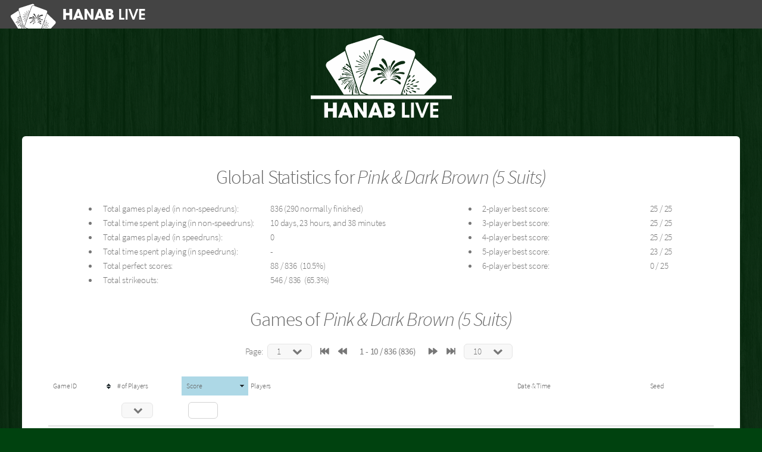

--- FILE ---
content_type: text/html; charset=utf-8
request_url: https://hanab.live/variant/136
body_size: 7011
content:
<!doctype html>
  <!--
    Alpha by HTML5 UP
    html5up.net | @ajlkn
    Free for personal and commercial use under the CCA 3.0 license (html5up.net/license)
  -->
  <html lang="en">
    <head>
      <title>Hanab Live&nbsp;-Variant Stats</title>
      <meta charset="utf-8" />
      <!-- We remove "user-scalable=no" since we are removing the mobile nav and want them to be able to zoom. -->
      <meta name="viewport" content="width=device-width, initial-scale=1" />
      <meta
        name="description"
        content="A place to play Hanab online, a cooperative card game of logic and reasoning."
      />
      <meta
        name="keywords"
        content="hanab,hanabi,keldon,bga,board,game,arena,boardgame,boardgamearena,card,cards,strategy,coop,cooperative,logic,reasoning"
      />
      <!-- Load the Critical CSS first. -->
      
        <link
          rel="stylesheet"
          type="text/css"
          href="/public/css/critical.min.css?6549"
        />
      
      <!-- Preload fonts. -->
      <link
        rel="preload"
        as="font"
        crossorigin="anonymous"
        type="font/woff2"
        href="/public/webfonts/fa-solid-900.woff2"
      />
      
        <!-- Delay loading non-critical CSS. -->
        <link
          rel="stylesheet"
          type="text/css"
          href="/public/css/main.6549.min.css"
        />
      
      <link
        rel="icon"
        type="image/png"
        sizes="32x32"
        href="/public/img/favicon-32x32.png"
      />
      <link
        rel="icon"
        type="image/png"
        sizes="16x16"
        href="/public/img/favicon-16x16.png"
      />
    </head>

    <body>
      
  <style>
    th:hover {
      background-color: rgb(220, 220, 220);
      cursor: pointer;
    }
  </style>

  <div id="page-wrapper">
    <!-- Header -->
    <header id="header">
      <h1><svg
    xmlns="http://www.w3.org/2000/svg"
    style="height:3.25em;vertical-align:bottom"
    viewBox="0 0 395.3 80.9"
  >
    <path
      class="fil1"
      d="M22.2 29.7L2.3 42.3a5 5 0 00-1.5 7l20 31.5h17.4l-3-9.8c-.1 1.3 0 2.6.2 4l.7 2.6-1 .3-.4-1.4c-.4-2.3-.3-4.6 0-6.8l-.7-2.5a34 34 0 00-2.2 9.2c-.2 2.1 0 2.4.1 4.3-.3 0-1.2.2-1.5.1 0-5.2 1-9 3.3-13.6l.2-.4-.2-.6-2 3.2c-.5 1.2-1.3 3.4-1.4 5l-.9-.2a16.5 16.5 0 011.9-4.9l2.3-3.3-.3-1-.9 1-1 1-1.6 2.2a17 17 0 00-2.4 5.5l-1.1-.3c.5-2 1.8-3.9 2.9-5.4l.5-.6 1-1a10 10 0 012.1-2l.5-.5-1.6-5a21.4 21.4 0 00-8.6-2.3h-1.6l-.1-1c3.8 0 5.6.6 8.7 2.2l1.5 1-.2-.8h-.1c-2.3-1.7-5-3-8-3.2v-.7c2.4 0 5.3 1.6 7.1 3l1 .7-.4-1.2a33.7 33.7 0 00-4.1-3.7c-2-1.4-3.9-2.5-6.3-3.4l-1-.3.4-1.5c2.6.5 7.2 4.3 8.8 6l2 2.3-.9-2.8h-.1c-.8-.9-1.4-1.5-2.3-2l-.4-.4.3-.6.8.6.7.5.3.4.3.3v.1l-.7-2.5-.8-.9c-1-1-2-1.7-3-2.6L23 46l.9-1.4c.6.2 3 2.4 3.8 3.3l.1.2-.7-2.3h-.5.1l.3-.3zM20 69.3h-.2v.4h.2v.1l.1-.2h.2l-.1-.2v-.2zm-2.1-5h-.3l.1.2-.2.2h.4l.2.2c0-.3 0-.3.3-.3l-.3-.2v-.2zm5.7 3.2h-.3l.2.2-.1.3h.3l.2.1v-.4h.2-.3v-.5zm-6.4-9l-.4.2.3.2v.4l.2-.3.4.2-.2-.4.3-.3h-.4s0-.2-.2-.2zm7.6-9.3l-.3.4h.3c.5-.2.4 0 .6.3v-.5c.2 0 .4 0 .6-.2l-.5-.2v-.6l-.5.4-.4-.2c0 .2.3.4.2.6zm.7 23H25l.3.2v.4l.3-.3.4.1-.2-.4c.2 0 .2-.2.3-.3l-.4.1-.2-.3h-.1zm3.9 3l-.5.1.6.1v.3l.1.2.2-.4h.6l-.4-.3.2-.5-.4.2-.5-.3zm-7.8-20l.5.1v.6l.4-.4.5.2-.3-.5.4-.4h-.6l-.2-.5-.1.6-.6.1zm-3.2 13H18c0 .2.3.3.4.4l-.2.6.6-.3.4.3-.1-.6.5-.3H19l-.2-.6-.1.2c0 .2 0 .2-.2.3zm2.1-15h-.6l.4.3-.2.7.6-.4c.1.1.3.4.5.4l-.2-.6.5-.3H21l-.2-.7zM36.6 79l.7-.3c-.2 0-.7-.2-.8-.4l-.1-.7-.4.7h-1l.6.5-.4.8.7-.3c.3 0 .4.4.7.6zm-13.3-8.4l-.4.4a16.7 16.7 0 00-1.8 3l1.4.6c0-.4.6-1.4.8-1.9l2.2-3.3a32 32 0 016.5-5.7l.2-.2c-.4-.2-3.4 2-4.1 2.4a30.6 30.6 0 00-4.8 4.7zm-3.8-6.2l-.5-.2c0 .3.3.5.3.8l-.2.2-.3.3h.8l.4.6v-.9h.5l.3-.2-.6-.3c-.1-.3.1-.6 0-.8l-.6.5zm2.5-17l-.7-.3.3.7-.5.6.8-.2.4.7.1-.8h.8l-.7-.5v-.8zm-5.6 13l.1.6 2.2-.6 2.3-.2h-.1a15 15 0 00-2.3 0l-2.3.2zm7-2l.1.6c2.3-.3 3-.2 5.3.2-.3-.2-2.2-.7-2.4-.7-1-.2-2-.3-3-.2zm-5.1-7c1 0 2.1.2 3 .5l2.6 1h.1c.1-.3 0-.3-.1-.4l-.4-.2a14 14 0 00-5-1.5zm7.6 14.4c.2.1.3.4.6.5l.8-.7c1-1 2.5-1.7 3.8-2.2l.8-.3h-.3l-1.4.4a13.8 13.8 0 00-4.3 2.3zm-5 2.2l.7.4c0-.3.8-1 1-1.3 1-1 2.7-2.2 4-2.9a15.2 15.2 0 00-4.5 2.8L21 68.1zm-1.7-11.5l-1.1.4h.2l1 .4v1.1h.1l.6-1 1.2.4-.7-1c0-.3.5-.7.6-1l-1 .4-.9-1v1.4zm6.5 14.8l.6.2 1-2c.7-1 1.7-2.2 2.6-3 .4-.4.3-.5.8-.8l.3-.4c.2 0 .4 0 .3-.3a23 23 0 00-3.2 2.7l-1.3 1.7a9 9 0 00-1 2zm1.7 6.7h.7v-1.4A17 17 0 0130 70l.5-1-.6 1-.6 1-.9 2c-.4 1.2-1.1 3.7-1 5.1zM19 67.5l.6.4 2-1.9.4-.3a15 15 0 013-1.8l2.2-1a18 18 0 00-6.5 3L19 67.6zm15.2 12l.6-.3-.6-2a17.3 17.3 0 01-.3-5l.2-2.4a19.1 19.1 0 000 9.6zM20.6 63.8c0 .3.4.7.6 1l1-.7 1.2-.6c2.3-1 5-1.7 7.7-1.8h.7l-1.5-.2a21.3 21.3 0 00-7.4 1.2l-2.3 1zm-6.3-1l.8 1.5 1.6-.9 1.8-.8a29 29 0 0112.2-1.5H32c0-.2-.7-.2-1-.3-5.8-.8-11.3-.5-16.6 2zM42.9 72c1.4 4 1.2.8-.2-1.7-.2-.3-1.3-2.3.2 1.7zm-2.2 3.5a5 5 0 01-.3-2c.1.7 0 1.3.3 2z"
      clip-rule="evenodd"
      fill="#fff"
      fill-rule="evenodd"
      stroke-width="0"
      image-rendering="optimizeQuality"
      shape-rendering="geometricPrecision"
      text-rendering="geometricPrecision"
    />
    <path
      class="fil1"
      d="M66.7 15.4H66v-.2h-3.1v.1h-.2l-.1.1h-.3v.1H62v.1h-.2v.1h-.2v.1h-.2v.1h-.1v.1h-.2v.2H61l-.1.1h-.1v.1h-.1l-.1.1-.1.1-.1.1-.1.1-.1.1-.1.2H60v.1h-.1v.1l-.1.1-.1.1-.1.1v.1h-.1v.1l-.1.2h-.1v.2h-.1v.2l-.1.1v.1l-.1.1v.1l-.1.1v.3h-.1L54 32.5c0-.2 0-.4-.3-.5-.6-.2-.5 1-.5 1.3v1.3L52 38l-.8-8.3-.1-.5c-.1-.6-.9-.6-.9.1l.2 1.1c0 .7.2 1.4.3 2l1 6.4L51 41a165.1 165.1 0 01-1.6-5c-.1-.5-.7-3-1-3-.3 0-.6.1-.5.4l2.9 8-.5 1.4-2.5-5c-.5-1.3-1.1-2.4-1.7-3.6l-1.3-2.6v-.3c-.4-.5-1.1-.2-.9.4l.1.2 1.4 2.5 2 3.5 2.8 5.2-.3 1-5.7-7.6-.5-.7c-.2-.2-.6 0-.6.2-.2.3 1.6 2.1 1.9 2.5 1.5 2 3.2 3.8 4.8 5.7l-.3 1-8-7.7-2-2c-.3-.3-.7-.3-.8.1-.2.4 1 1.2 1.3 1.4l9.4 8.3-.2.7-4.4-2.9-2.6-1.7-1.4-.9c-.3-.2-1.1-1-1.3-.3-.1.4.9 1 1.2 1l8.4 5-.3.7h-.3l-4.4-2-1.8-.9-5.4-2.5c-.7-.3-1.5-.8-1.6-.2-.2.5.3.6.6.7l4.5 1.8 5.4 2 3 1.2-.3.7-6.5-1.4-.7-.2-2.3-.6c-.5 0-1.3-.5-1.4 0-.1.6.6.6 1.3.7l9.6 1.7-.3 1-2.6-.3c-3.5-.3-7.3-.5-10.8-.9-1.2 0-1 1-.2 1l11 .1a104.9 104.9 0 002.5 0l-.3 1-7.1.8c-.7 0-3 .1-3 .5-.3.8.9.4 1.2.4l1.6-.3 6.5-1 .8-.3-.4 1.1-8.7 2.4-2 .6c-.3 0-1.6.3-1.7.7 0 .4.3.6.6.6L46 51.4l1-.4-.4 1.4-4.5 2.3c-.6.3-2.2 1-2.7 1.4-.3.2 0 .7.4.6l2.6-1.5 4-2.4-.7 2-5.1 3.7-1.7 1.2c-.2.1-.7.4-.7.6-.2.2-.1.6.2.7.4 0 1.2-.8 1.6-1l5.5-4.5-1.4 3.6-.6.6c-.2.3-1 1-.4 1.3.1 0 .3 0 .4-.2l-4 11a6.1 6.1 0 003.7 7.8l3.3 1.2h-7.2L23 28.8v-.2a5 5 0 013.3-6.2l34.8-11a5 5 0 016.3 3.3l.3 1zm60.2 44.8l-23.2-21.9-15.5 42.5h.6a8 8 0 011-2.4l.2 2.4h3.5c-.3-1.2-.4-2.6-.4-2.9.2.4 1.2 1.7 1.7 3h19.5l12.8-13.7a5 5 0 001.3-3.5 5 5 0 00-1.4-3.5zm-33 11.3l2.4.5c.8 0 2 0 1.6-1-.8-.5-3 .3-4 .5zm10.8 2.2c.4.2 3.7 1.6 4.2 1 1.2-1.3-3.4-1-4.2-1zm-7.4 1c.3-1.4-2.5-1.8-3.8-2l1.7 1.3c.7.4 1.1 1 2.1.8zm-2.2 2.8c.3-1-.3-1.4-1-1.9l-1.5-1.4c.1.6.6 1.5.9 2 .4.7.7 1.4 1.7 1.3zm5.1-16.3c.2 0 3.7-2.2 3-3 0 0 0-.2-.5 0-1 0-2.2 2.3-2.5 3zM93.3 70c.6-.2 4.4-1.2 3.6-2.2-.7-.7-2.6 1-3.2 1.6l-.1.2zm-2.2 4.7c0 .6-.8 4.8.6 4 1-.5-.2-3.4-.6-4zm13-7.6c.6 0 5.1-.5 4-1.7-.6-.7-3.5 1.3-4 1.7zm-8.2 9.1c.2.5 2.6 3.8 3.5 3 .3-.5.2-.8-.3-1.2zm1.6-3.4c.5.4 1.4.7 2 1 .6.2 1.9 1 2.4.3.6-.6-.5-1-1.4-1.2-1-.2-1.9 0-3 0zm-.2-3c1.2 0 5.3-.6 4.3-1.8-.7-.8-3.6 1.3-4.3 1.7zm-2-3.3l2-1.4c.4-.2 1.9-1 1.2-1.8-1-1-3 2.4-3.2 3.2zm3.8.2c.8-.3 2.1-1 2.8-1.5.6-.3 2.7-1 1.8-2-1.2-1.4-4.3 2.8-4.6 3.5zm5.8 11.7c.1-1.5-.8-1.6-2-2l-3.5-.4.3.3 1 .6c1.7 1 3 2 4.2 1.5zM94.8 63.2c.5-.4 4.6-3.8 3.4-5-1-1-1.7 1-2 1.8zm5.4 7.5c1 .5 5.7 1.7 6 .2.4-1.3-1.6-.9-2.5-.8-1 .2-2.4.3-3.5.6z"
      clip-rule="evenodd"
      fill="#fff"
      fill-rule="evenodd"
      stroke-width="0"
      image-rendering="optimizeQuality"
      shape-rendering="geometricPrecision"
      text-rendering="geometricPrecision"
    />
    <path
      class="fil1"
      d="M100.6 29L66.4 16.5a5 5 0 00-6.5 3L40.7 72.1a5 5 0 003 6.4l6.2 2.3H87l16.6-45.4a5 5 0 00-3-6.4zM74.9 61.4c.1-2 2.6-5.2 4.4-6.6 2.6-2 4.7-1.3 5.7-2.8 1.5-2.4-2.4-3.4-6.3 1.4-1.2 1.5-3 3.8-3.3 6.3-.3-.4-.1 0-.2-.5-.2-.6.2-3 .3-3.6 1.5-5.8 7-8.8 12.5-10.2 1.2-.3 2.7-.3 3.6-1 2-1.8-.7-5-8-1a15 15 0 00-5 4.1 20 20 0 00-3.5 10v2.2zm-3.5-.7c-.5-3.2-3.5-7.6-6.3-9.6-3.7-2.7-10-3-12.4-.6-.8.8-1 2.3 0 2.8 1.5.6 5.2-1.9 10.7-.7 4.6 1 6.8 4.1 8 8.1zm1.4-.3c0-5.3-.6-14.3-3.3-19-.5-1-2.6-3.9-4.3-2.5-2.5 2 2.5 4.3 5 9.1 2 4.2 2.6 7.1 2.6 12.4zm-1.6 1.7c-1.4-.7-1.9-1.3-3.9-1.9-6.1-1.7-12.3 2.5-12.4 4.5 0 1 .6 1.4 1.6 1 1.2-.4 1.6-2.3 5-3.8 4-1.8 6.2-1 9.7.2zm-.8-6a32 32 0 00-4.8-9.7c-2.3-2.4-6.8-1.6.4 4.4.8.6 1.7 1.6 2.4 2.3 1.3 1.4 1 1.4 1.9 2.7zm4.3 6.8c1.8.7 3 .2 6.8 2.6 1 .6 1.8 1.3 2.7 2 .3.3 2 2.3 2.8 1 1.2-2-3-4-4.5-4.6-1.4-.6-6.3-1.8-7.8-1zm-.4-8.4c1-2.8.9-4 2.7-7.2 1.9-3 4.6-5 3.2-6.3-2-2-6.5 8-5.9 13.5zm3.1 5.8c2-.8 3.5-.8 5.1.3 1.4 1 1.7 2.8 4 2.4.9-1 .8-1.7 0-2.7a6.5 6.5 0 00-6.4-1.6c-1 .3-2.1.8-2.7 1.6zm.6-1.8c2.1-1.3 3.4-2.3 7-2.2 4 0 6.7 2.2 6.6-.8-1.7-1.5-5.5-1-7.9-.4-2 .5-5 2.3-5.7 3.4zM71.8 63c-2-.5-4.2.2-5.6 1.1-4.5 3-2.9 6.5-.7 3.3 3-4.3 2.7-2.9 6.3-4.4zm-2.4-4c-.6-1-2.5-2.3-4-2.8s-5-1-5.4.6c-.4 1.2.7 1.6 1.8 1.4.9-.2 1.4-.7 2.5-.8 2.3-.2 3.7.7 5 1.6zm13.1 3.3c0-.8-.1-.9-1-1a9.2 9.2 0 00-4.7.4c1.2 0 1.9 0 3 .2 1.2.2 1.7.7 2.7.4zm-18.4-8c-.8.8 1.9 1.1 4.7 3.3-.5-1.2-4-4-4.7-3.4zm9.4-.5c.2-2-.1-2.8.6-5.2l.2-.8c0-.6-.1-.5-.4-.8-.6.2-.6.4-.7 1.2l-.2 2c0 1 .5 3.3.5 3.6zm4 4.2c1.8-2.2 4.5-2.7 4.7-3.2 1.2-1.9-2.8-.2-4.7 3.2zM70.4 61c-.4-.7-3.2-3.4-4.8-3 0 1 0 1 .9 1.1 3 1 2.8 1.4 3.9 2zM69 49.6c-.3 1 1 2.2 1.8 4l.5 1.6c0-1.5-1-5-1.6-5.5-.4-.4-.5-.2-.7 0zm7.8 5l.1-.2h.1l.3-.4c1.7-2.5 3.5-3.4 2.8-4-.8-.8-3 3.3-3.3 4.5z"
      clip-rule="evenodd"
      fill="#fff"
      fill-rule="evenodd"
      stroke-width="0"
      image-rendering="optimizeQuality"
      shape-rendering="geometricPrecision"
      text-rendering="geometricPrecision"
    />
    <path
      class="fil1"
      id="logo-text"
      d="M175 55.6V25.2h-7.7v11.4h-9.9V25.2h-7.7v30.4h7.7V43.4h10v12.2zm32.8 0l-12-30.4h-6.2l-12.1 30.4h8.3l1.6-4.4H198l1.4 4.4zm-12-10.6h-6.3l3.2-10.3zm40 10.6V25.2h-7.4l.3 19.1-11.8-19h-6.7v30.3h7.5l-.4-18.4 11.8 18.4zm32.8 0l-12-30.4h-6.2l-12.1 30.4h8.3l1.6-4.4h10.6l1.4 4.4zm-12-10.6h-6.3l3.2-10.3zm36.8 1.4c0-3.5-1.7-6-5-7a6.8 6.8 0 003.5-6.2A8 8 0 00289 27c-2.2-1.8-6-1.7-8.6-1.7H271v30.4h9.6c3.8 0 7.1 0 10-2.6a9 9 0 002.8-6.6zm-9-12c0 2-1.5 2.4-3.2 2.4h-2.7v-4.7h2.7c1.7 0 3.3.2 3.3 2.3zM286 46c0 2.2-2 3-4 3h-3.5v-5.7h3.6c2 0 3.9.4 3.9 2.7zm37.9 9.7v-5.2h-9.2V25.2H309v30.4zm9.2 0V25.2h-5.6v30.4zm30.6-30.4h-5.8l-8.2 23.1-8.2-23h-6l12 30.3h4.6zm18.9 30.4v-5.2h-10.7v-7.2h10.2V38h-10.2v-7.4h10.7v-5.3h-16.4v30.4z"
      clip-rule="evenodd"
      fill="#fff"
      fill-rule="evenodd"
      image-rendering="optimizeQuality"
      shape-rendering="geometricPrecision"
      text-rendering="geometricPrecision"
    />
  </svg>
</h1>
      <nav id="nav"></nav>
    </header>

    <!-- Main -->
    <section id="main" class="container max history-page">
      <header>
        <h2><img src="/public/img/logos/header.svg" width="259" /></h2>
      </header>
      <div class="row uniform 100%">
        <div class="col-12">
          <section class="box">
            <h2 class="align-center">
              Global Statistics for <em>Pink & Dark Brown (5 Suits)</em>
            </h2>

            
              <div class="history-bullets">
                <ul>
                  <li>
                    <span class="stat-description"
                      >Total games played (in non-speedruns):</span
                    >
                    836 (290 normally
                    finished)
                  </li>
                  <li>
                    <span class="stat-description"
                      >Total time spent playing (in non-speedruns):</span
                    >
                    
                      10 days, 23 hours, and 38 minutes
                    
                  </li>
                  <li>
                    <span class="stat-description"
                      >Total games played (in speedruns):</span
                    >
                    0
                  </li>
                  <li>
                    <span class="stat-description"
                      >Total time spent playing (in speedruns):</span
                    >
                    
                      -
                    
                  </li>
                  <li>
                    <span class="stat-description">Total perfect scores:</span>
                    88 /
                    836
                    &nbsp;(10.5%)
                  </li>
                  <li>
                    <span class="stat-description">Total strikeouts:</span>
                    546 /
                    836
                    &nbsp;(65.3%)
                  </li>
                </ul>
                <ul>
                  <li>
                    <span class="stat-description">2-player best score:</span>
                    25 /
                    25
                  </li>
                  <li>
                    <span class="stat-description">3-player best score:</span>
                    25 /
                    25
                  </li>
                  <li>
                    <span class="stat-description">4-player best score:</span>
                    25 /
                    25
                  </li>
                  <li>
                    <span class="stat-description">5-player best score:</span>
                    23 /
                    25
                  </li>
                  <li>
                    <span class="stat-description">6-player best score:</span>
                    0 /
                    25
                  </li>
                </ul>
              </div>

              <h2 class="align-center">Games of <em>Pink & Dark Brown (5 Suits)</em></h2>

              <!-- Pagination controls -->
              <div class="pager">
                Page:
                <select class="gotoPage"></select>
                <i class="fas fa-fast-backward first"></i>
                <i class="fas fa-backward prev"></i>
                <span class="pagedisplay"></span>
                <i class="fas fa-forward next"></i>
                <i class="fas fa-fast-forward last"></i>
                <select class="pagesize" title="Select page size">
                  <option value="10">10</option>
                  <option value="20">20</option>
                  <option value="50">50</option>
                  <option value="100">100</option>
                </select>
              </div>
              <!-- End of pagination controls -->

              <table class="history variant">
                <thead>
                  <tr>
                    <th
                      class="tablesorter-header tablesorter-headerDesc"
                      width="10%"
                    >
                      Game ID
                    </th>
                    <th class="filter-select filter-match" width="10%">
                      # of Players
                    </th>
                    <th width="10%">Score</th>
                    <th width="40%">Players</th>
                    <th width="20%">Date & Time</th>
                    <th width="10%">Seed</th>
                  </tr>
                </thead>
                <tbody></tbody>
              </table>

              <!-- Pagination controls -->
              <div class="pager">
                Page:
                <select class="gotoPage"></select>
                <i class="fas fa-fast-backward first"></i>
                <i class="fas fa-backward prev"></i>
                <span class="pagedisplay"></span>
                <i class="fas fa-forward next"></i>
                <i class="fas fa-fast-forward last"></i>
                <select class="pagesize" title="Select page size">
                  <option value="10">10</option>
                  <option value="20">20</option>
                  <option value="50">50</option>
                  <option value="100">100</option>
                </select>
              </div>
              <!-- End of pagination controls -->
            


            <div class="tableSpinner"><span class="tableSpinner"></span></div>
          </section>
        </div>
      </div>
    </section>
  </div>

  <script
    type="text/javascript"
    src="/public/js/lib/jquery-3.5.0.min.js"
  ></script>
  <script
    type="text/javascript"
    src="/public/js/lib/jquery.tablesorter-2.31.3.min.js"
  ></script>
  <script
    type="text/javascript"
    src="/public/js/lib/jquery.tablesorter.pager-2.31.3.min.js"
  ></script>
  <script
    type="text/javascript"
    src="/public/js/lib/widget-filter-2.30.0.min.js"
  ></script>
<script type="text/javascript">
  $(document).ready(() => {
    const pagerOptions = {
      // target the pager markup - see the HTML block below
      container: $(".pager"),
      // output string - default is '{page}/{totalPages}';
      // possible variables: {size}, {page}, {totalPages}, {filteredPages}, {startRow}, {endRow}, {filteredRows} and {totalRows}
      // also {page:input} & {startRow:input} will add a modifiable input in place of the value
      output: '{startRow} - {endRow} / {filteredRows} ({totalRows})',
      // if false, the table will remain the same height no matter how many records are displayed. The space is made up by an empty
      // table row set to a height to compensate; default is false
      fixedHeight: true,
      // remove rows from the table to speed up the sort of large tables.
      // setting this to false, only hides the non-visible rows; needed if you plan to add/remove rows with the pager enabled.
      removeRows: false,
      // go to page selector - select dropdown that sets the current page
      cssGoto: '.gotoPage',
      ajaxUrl : '/api/v1/variants/136?page={page}&size={size}&{sortList:col}&{filterList:fcol}',
      customAjaxUrl: function(table, url) {
        setEnable(false);
        return url;
      },
      updateArrows: true,
      ajaxProcessing: function(data) {
        let total = 0;
        const rows = [];
        if (data && data.hasOwnProperty('rows')) {
          const d = data.rows;
          // total number of rows (required)
          total = data.total_rows;
          // array of header names (optional)
          // all rows: array of arrays; each internal array has the table cell data for that row
          // len should match pager set size (c.size)
          const len = d.length;
          for (let r = 0; r < len; r++ ) {
            const users = d[r]["users"].split(", ").join("/");
            const row = [
              `<a href="/replay/${d[r]["id"]}">${d[r]["id"]}</a>`,
              d[r]["num_players"],
              d[r]["score"],
              `<a href="/history/${users}">${d[r]["users"]}</a>`,
              d[r]["datetime"],
              `<a href="/seed/${d[r]["seed"]}">${d[r]["seed"]}</a>`,
            ]; // new row array
            rows.push(row); // add new row array to rows array
          }
        }
        setEnable(true);
        return [ total, rows ];
      },
    };
    const setEnable = function(enabled) {
      if (enabled) {
        $("div.tableSpinner").css("display", "none");
      } else {
        $("div.tableSpinner").css("display", "flex");
      }
    }

    // Initialize the table sorting
    $('table:not(.plain)').tablesorter({
      headers: {
        0: { filter: false, sorter: true },
        1: { filter: true, sorter: false },
        2: { filter: true, sorter: true },
        3: { filter: false, sorter: false },
        4: { filter: false, sorter: false },
        5: { filter: false, sorter: false },
      },
      sortList: [[2, 1]],
      widgets: ['zebra', 'filter', 'pager'],
      widgetOptions : {
        filter_selectSource  : {
          1 : [
            { text: "2", value: "2" },
            { text: "3", value: "3" },
            { text: "4", value: "4" },
            { text: "5", value: "5" },
            { text: "6", value: "6" },
          ],
        },
      },
    })

    // Bind to pager events
    // *********************
    .bind('pagerChange pagerComplete pagerInitialized pageMoved', function(e, c) {
      var msg = '"</span> event triggered, ' + (e.type === 'pagerChange' ? 'going to' : 'now on') +
        ' page <span class="typ">' + (c.page + 1) + '/' + c.totalPages + '</span>';
      $('#display')
        .append('<li><span class="str">"' + e.type + msg + '</li>')
        .find('li:first').remove();
    })

    // Initialize the pager plugin
    // ****************************
    .tablesorterPager(pagerOptions);
  });
</script>

    </body>
  </html>


--- FILE ---
content_type: text/css; charset=utf-8
request_url: https://hanab.live/public/css/critical.min.css?6549
body_size: 4809
content:
.fas{-webkit-font-smoothing:antialiased;display:inline-block;font-style:normal;font-variant:normal;text-rendering:auto;line-height:1;font-family:'Font Awesome 5 Free';font-weight:900}.fa-xs{font-size:.75em}.fa-2x{font-size:2em}.fa-blind::before{content:}.fa-chart-area::before{content:}.fa-check::before{content:}.fa-chevron-circle-down::before{content:}.fa-clock::before{content:}.fa-cog::before{content:}.fa-database::before{content:}.fa-dice::before{content:}.fa-dice-one::before{content:}.fa-dice-six::before{content:}.fa-expand::before{content:}.fa-eye::before{content:}.fa-fingerprint::before{content:}.fa-flushed::before{content:}.fa-glasses::before{content:}.fa-heart::before{content:}.fa-history::before{content:}.fa-home::before{content:}.fa-key::before{content:}.fa-layer-group::before{content:}.fa-link::before{content:}.fa-minus-circle::before{content:}.fa-pause::before{content:}.fa-play::before{content:}.fa-plus::before{content:}.fa-plus-circle::before{content:}.fa-question-circle::before{content:}.fa-rainbow::before{content:}.fa-running::before{content:}.fa-search::before{content:}.fa-sign-in-alt::before{content:}.fa-sign-out-alt::before{content:}.fa-signature::before{content:}.fa-sync::before{content:}.fa-sync-alt::before{content:}.fa-table::before{content:}.fa-times::before{content:}.fa-tools::before{content:}.fa-user::before{content:}.fa-users::before{content:}a,body,div,em,form,h1,h2,h3,h4,h5,header,html,i,img,label,li,nav,p,section,span,strong,table,tbody,th,thead,tr,ul{margin:0;padding:0;border:0;font-family:inherit;font-size:inherit;font-style:inherit;font-variant:inherit;font-weight:inherit;line-height:inherit;vertical-align:baseline}header,nav,section{display:block}table{border-collapse:collapse;border-spacing:0px;margin:0 0 2em;width:100%;border-spacing:0}body{-webkit-text-size-adjust:none;-ms-overflow-style:scrollbar;background:url(../img/dark-wood.png) fixed #00420f}input,select,textarea{-webkit-appearance:none;-moz-appearance:none;-ms-appearance:none;appearance:none}html{box-sizing:border-box}*{box-sizing:inherit}body,input,select,textarea{font-size:16pt;font-weight:300;line-height:1.65em;color:#777;font-family:"Source Sans Pro",sans-serif;letter-spacing:-.015em}strong{color:#646464;font-weight:400}em,i{font-style:italic}p{margin:0 0 2em}h1,h2,h3,h4,h5{color:#646464;font-weight:300;line-height:1em;margin:0 0 .5em}h1 a{color:inherit;text-decoration:none}h2{font-size:2.25em;line-height:1.5em;letter-spacing:-.035em}h3{font-size:1.75em;line-height:1.5em;letter-spacing:-.025em}h4{font-size:1.1em;line-height:1.5em;letter-spacing:0}h5{line-height:1.5em;font-size:.9em;letter-spacing:0}.align-center{text-align:center}.row{box-sizing:border-box;display:flex;flex-wrap:wrap;align-items:stretch}.row>*{box-sizing:border-box;padding:0 0 0 2em}.row>.col-1{width:8.3333333333%}.row>.off-1{margin-left:8.3333333333%}.row>.col-2{width:16.6666666667%}.row>.off-2{margin-left:16.6666666667%}.row>.col-3{width:25%}.row>.off-3{margin-left:25%}.row>.col-4{width:33.3333333333%}.row>.off-5{margin-left:41.6666666667%}.row>.col-6{width:50%}.row>.col-7{width:58.3333333333%}.row>.col-8{width:66.6666666667%}.row>.col-9{width:75%}.row>.col-10{width:83.3333333333%}@media screen and (max-width:1920px){.row{box-sizing:border-box;margin-top:0;margin-left:-2em}.row>*{box-sizing:border-box;padding:0 0 0 2em}}@media screen and (max-width:1440px){.row{box-sizing:border-box;margin-top:0;margin-left:-2em}.row>*{box-sizing:border-box;padding:0 0 0 2em}}@media screen and (max-width:980px){.row{box-sizing:border-box;margin-top:0;margin-left:-2em}.row>*{box-sizing:border-box;padding:0 0 0 2em}.row>.col-1-narrow{width:8.3333333333%}.row>.col-10-narrow{width:83.3333333333%}.row>.col-12-narrow{width:100%}}@media screen and (max-width:840px){.row{box-sizing:border-box;margin-top:0;margin-left:-2em}.row>*{box-sizing:border-box;padding:0 0 0 2em}}@media screen and (max-width:736px){.row{box-sizing:border-box;margin-top:0;margin-left:-2em}.row>*{box-sizing:border-box;padding:0 0 0 2em}}@media screen and (max-width:480px){body,html{min-width:320px}.row{box-sizing:border-box;margin-top:0;margin-left:-2em}.row>*{box-sizing:border-box;padding:0 0 0 2em}}.container{margin:0 auto;max-width:calc(100% - 5em);width:60em}header p{position:relative;margin:0 0 1.5em;font-style:italic;color:#999}header h2+p{font-size:1.25em;margin-top:-1em;line-height:1.5em}form{margin:0 0 2em}label{display:block;font-weight:300;margin:0 0 1em;color:#646464;font-size:.9em}input[type=number],input[type=password],input[type=text],select,textarea{-webkit-appearance:none;background-color:#f8f8f8;border-radius:6px;border:1px solid #e5e5e5;color:inherit;display:block;outline:0;padding:0 1em;text-decoration:none;width:100%}select{background-size:1.25em;padding-right:3em;text-overflow:ellipsis;background-repeat:no-repeat;background-position:calc(100% - 1em) center;background-image:url("data:image/svg+xml;charset=utf8,%3Csvg xmlns='http://www.w3.org/2000/svg' width='40' height='40' preserveAspectRatio='none' viewBox='0 0 40 40'%3E%3Cpath d='M9.4,12.3l10.4,10.4l10.4-10.4c0.2-0.2,0.5-0.4,0.9-0.4c0.3,0,0.6,0.1,0.9,0.4l3.3,3.3c0.2,0.2,0.4,0.5,0.4,0.9 c0,0.4-0.1,0.6-0.4,0.9L20.7,31.9c-0.2,0.2-0.5,0.4-0.9,0.4c-0.3,0-0.6-0.1-0.9-0.4L4.3,17.3c-0.2-0.2-0.4-0.5-0.4-0.9 c0-0.4,0.1-0.6,0.4-0.9l3.3-3.3c0.2-0.2,0.5-0.4,0.9-0.4S9.1,12.1,9.4,12.3z' fill='%23777777' /%3E%3C/svg%3E")}input[type=number],input[type=password],input[type=text],select{height:3em}textarea{padding:.75em 1em}input[type=checkbox],input[type=radio]{-webkit-appearance:none;display:block;float:left;margin-right:-2em;opacity:0;width:1em;z-index:-1}input[type=checkbox]+label,input[type=radio]+label{text-decoration:none;color:#777;cursor:pointer;display:inline-block;font-size:1em;font-weight:300;padding-left:2.55em;padding-right:.75em;position:relative}input[type=checkbox]+label::before,input[type=radio]+label::before{-webkit-font-smoothing:antialiased;font-style:normal;font-weight:400;background-color:#f8f8f8;border:1px solid #e5e5e5;content:'';display:inline-block;height:1.8em;left:0;line-height:1.725em;position:absolute;text-align:center;top:0;width:1.8em;text-transform:none!important;background-position:initial initial;background-repeat:initial initial}input[type=radio]:checked+label::before{background-color:#666;border-color:#666;color:#fff;content:;background-position:initial initial;background-repeat:initial initial}input[type=checkbox]+label::before{border-radius:6px}input[type=radio]+label::before{border-radius:100%}.box{border-radius:6px;box-shadow:#e5e5e5 0 2px 0 0;margin:0 0 2em;padding:3em;background:#fff;box-shadow:0 2px 0 0 #e5e5e5}.box>:last-child{margin-bottom:0}.icon{text-decoration:none;position:relative;border-bottom:none}.icon::before{-webkit-font-smoothing:antialiased;font-style:normal;font-weight:400;text-transform:none!important}ul{list-style:disc;margin:0 0 2em;padding-left:1em}ul li{padding-left:.5em}ul.actions{display:-webkit-flex;cursor:default;list-style:none;margin-left:-1em;display:-moz-flex;display:-ms-flex;display:flex;padding-left:0}ul.actions li{padding:0 0 0 1em;vertical-align:middle}table th{font-weight:300;text-align:left;padding:0 .75em .25em;color:#646464;font-size:.8em}table thead{border-bottom:2px solid #e5e5e5}table.alt{border-collapse:separate}table.alt thead{border-bottom:0}.button{-webkit-appearance:none;transition:background-color .2s ease-in-out,color .2s ease-in-out;-webkit-transition:background-color .2s ease-in-out,color .2s ease-in-out;background-color:#666;border-radius:6px;border:0;color:#fff;cursor:pointer;display:inline-block;font-weight:400;height:3em;line-height:3em;padding:0 2em;text-align:center;text-decoration:none;white-space:nowrap;outline:0}.button.icon{padding-left:1.35em;padding-right:1.35em}.button.icon::before{margin-right:.5em}.button.fit{width:100%}.button.small{font-size:.8em;height:2.7em;line-height:2.7em}.button.alt{background-color:transparent;box-shadow:#e5e5e5 0 0 0 2px inset;color:#777}.button.disabled{box-shadow:rgba(0,0,0,.14902) 0 -.15em 0 0 inset;cursor:default;opacity:.25;background-color:#777!important;color:#f5f5f5!important}#page-wrapper{padding-top:3em}#header{cursor:default;height:3.25em;line-height:3.25em;position:fixed;width:100%;z-index:10000;background:#444;color:#bbb;left:0;top:0}#header h1{color:inherit;height:inherit;left:1.25em;line-height:inherit;margin:0;padding:0;position:absolute;top:0}#header h1 a{font-weight:400;border:0;color:#fff}#header nav{height:inherit;line-height:inherit;position:absolute;vertical-align:middle;right:.75em;top:0}#header nav>ul{list-style:none;margin:0;padding-left:0}#header nav>ul>li{display:inline-block;padding-left:0}#header nav>ul>li a{display:inline-block;height:2em;line-height:2em;padding:0 1em;border-radius:6px}#header nav>ul>li:first-child{margin-left:0}#header nav>ul>li .button{margin:0 0 0 .5em;position:relative}#header .button{background-color:transparent;box-shadow:#999 0 0 0 2px inset;color:#fff}@media screen and (max-width:1920px){body,input,select,textarea{font-size:13pt}}@media screen and (max-width:1440px){body,input,select,textarea{font-size:11pt}}@media screen and (max-width:980px){body,input,select,textarea{font-size:11pt}}@media screen and (max-width:840px){.container{width:100%!important}body,html{overflow-x:hidden}body,input,select,textarea{font-size:11pt}h4 br,header br{display:none}.box{padding:3em 2em}#page-wrapper{padding-top:0;-webkit-backface-visibility:hidden;-webkit-transition:-webkit-transform .5s;transition:-webkit-transform .5s;padding-bottom:1px}#header{display:none}}@media screen and (max-width:736px){.container{max-width:100%}body,input,select,textarea{font-size:11pt}h2{font-size:1.75em;line-height:1.35em;letter-spacing:-.025em}h3{font-size:1.5em}h4{font-size:1em}.box{margin:1em;overflow-x:hidden;padding:2em!important}}@media screen and (max-width:480px){ul.actions:not(.fixed){-webkit-flex-direction:column;margin-left:0;width:100%!important}ul.actions:not(.fixed) li{-webkit-flex-grow:1;-webkit-flex-shrink:1;padding:1em 0 0;text-align:center;width:100%}ul.actions:not(.fixed) li>*{width:100%}ul.actions:not(.fixed) li:first-child{padding-top:0}ul.actions:not(.fixed) li .button,ul.actions:not(.fixed) li button{width:100%}body,html{min-width:320px}body,input,select,textarea{font-size:11pt}ul.actions{margin:0 0 2em}ul.actions li{display:block;padding:1em 0 0;text-align:center;width:100%}ul.actions li:first-child{padding-top:0}ul.actions li>*{width:100%;margin:0!important}.box{border-radius:0;box-shadow:none;margin:1em 0 0;padding:3em 1em!important}}.icon::before,input[type=checkbox]+label::before,input[type=radio]+label::before{font-family:'Font Awesome 5 Free'}#header a{cursor:pointer}#header a.disabled{cursor:not-allowed}.row{display:flex;flex-wrap:wrap;box-sizing:border-box;align-items:stretch;margin-top:0;margin-left:-2em;border-bottom:0}a{text-decoration:underline;-moz-transition:color .2s ease-in-out,border-bottom-color .2s ease-in-out;-webkit-transition:color .2s ease-in-out,border-bottom-color .2s ease-in-out;-ms-transition:color .2s ease-in-out,border-bottom-color .2s ease-in-out;transition:color .2s ease-in-out,border-bottom-color .2s ease-in-out;border-bottom:0;color:#00f}#page-wrapper,body,html{height:100%}.align-center-v{display:flex;align-items:center;justify-content:center}.hidden{display:none}.padding0p5{padding-bottom:.5em}.padding0p75{padding-bottom:.75em}.slim-table{margin-bottom:.5em}.input-text{position:relative;top:.75em}.input-text2,.label-text{position:relative;top:.25em}.relative-container{position:relative;width:0;height:0}#title-sub{color:#f2f2f2!important}#title-sub strong{color:#fff!important}.login-icon{position:relative;top:.275em;right:.5em}#login-ajax{height:3em}#login-alert{padding:15px;margin-bottom:1em;border:1px solid transparent;border-radius:4px;color:#a94442;background-color:#f2dede}.login-text{text-align:center;color:#f2f2f2}.login-header{margin-top:4em}#main-login,#main-tutorial{padding:4em 0}#main-login>header{text-align:center;margin:0 0 3em}#main-login>header h2{font-size:2.75em;margin:0}#main-login>header p{border-top:2px solid #e5e5e5;color:#777;display:inline-block;font-style:normal;margin:0;padding:1em 0 1.25em}@media screen and (max-width:980px){#main-login,#main-tutorial{padding:.5em 0}#main-login>header{text-align:center;margin:0 0 1em}.login-header{margin-top:1em}}@media screen and (max-width:640px){.row>.login-box{width:90%!important;margin-left:5%!important}}.login-logo{min-width:180px;max-width:306px;width:30%}.nav-icon{position:relative;top:.05em;margin-right:.3em}.nav-hotkey-indicator{border-bottom:1px solid #999}.help-button{background-color:#449644!important}#lobby{margin-top:1.5em;height:calc(100% - 3em);margin-bottom:.5em}#lobby>div>div{height:100%}#lobby>div>div>section{padding:1.5em;margin-bottom:0;height:100%}.lobby-half{height:calc((100% - 1.5em)/ 2)}#lobby-separator{height:1.5em}.lobby-full{height:100%}.lobby-table-container{overflow-y:auto;height:100%}.lobby-title{font-size:1.3em}#lobby-games-table{margin-bottom:0}.lobby-chat-text-box{overflow-y:auto;overflow-wrap:break-word;border:1px solid #e5e5e5;margin-bottom:1em;padding:0 .5em;height:calc((100% - 3.5em) - 2.5em)}.istyping{font-size:.75em;position:relative;bottom:.3em}#lobby-users-container{overflow-y:auto;height:calc(100% - 3em)}.lobby-users-box-container{padding-left:1.5em!important}.lobby-pregame-container{height:100%}.lobby-pregame-info{font-size:.85em;width:200px;padding-right:.5em;overflow-y:auto}.lobby-pregame-players{height:100%;overflow-y:auto}.lobby-pregame-player{border:1px solid #000;border-radius:5px;padding:.8em;margin:0 .5em .5em 0;max-width:300px;max-height:calc(100% - .5em);overflow-y:auto}#lobby-pregame-options,#lobby-pregame-spectators{list-style-type:none;padding:0;margin:0}#lobby-pregame-options-title{font-weight:400}#lobby-chat-pregame-container{padding-left:1.5em!important}.create-game-icon{display:inline-block;width:2em;text-align:center}.create-game-info-icon{position:relative;top:.35em}.create-game-text-label{position:relative;top:.25em}#create-game-timed-row{min-height:3em}#create-game-timed-option-1,#create-game-timed-option-3{line-height:1.2em}#create-game-timed-label{position:relative;top:.75em}#create-game-timed-container{position:relative;top:.5em}#create-game-submit{font-size:1em}#create-game-variant-dropdown2{padding-right:2.25em;float:left}#create-game-variant-dropdown2-icon{position:relative;right:1.8em;pointer-events:none}#dice{color:green;position:relative;left:.2em}#replay-json{resize:none}#replay-error-row-text{color:red}.replay-radio{top:.6em}.replay-radio-label{position:relative;top:.4em}#settings-modal{max-width:100vw}#settings-modal .settings-content{width:1100px;max-height:800px}@media screen and (max-width:1920px){#settings-modal .settings-content{max-width:900px;max-height:650px}}@media screen and (max-width:1440px){#settings-modal .settings-content{max-width:700px;max-height:550px}}@media screen and (max-width:980px){#settings-modal .settings-content{max-width:500px}}@media screen and (max-height:660px) and (min-width:1180px){#settings-modal .settings-content{max-width:60vw;max-height:90vh}}@media screen and (max-height:539px) and (min-width:1180px){#settings-modal .settings-content{max-width:100vw;max-height:90vh}}#settings-modal h5{font-weight:400;font-size:1.2em}#settings-modal p{margin-bottom:.5em}#settings-modal div p:last-child{margin-bottom:2em}.horizontal{margin:0;padding:0}.horizontal>li{list-style-type:none;float:left;margin-right:1em}#settings-volume>li{height:2.25em;line-height:2.25em}#settings-volume-slider{position:relative;bottom:.25em;width:12.5em;height:.25em;background-color:#ddd;border:none;border-radius:3px;background-position:initial initial;background-repeat:initial initial}#page-cover{display:none;position:absolute;bottom:0;left:0;top:0;right:0}.modal{background-color:#fff;border:2px solid #308943;border-radius:5px;max-height:calc(100% - 4em);max-width:80vw;overflow-y:auto;padding:20px 30px;position:absolute;top:3.5em;min-width:40vw}.modal .row{margin-bottom:1em}.modal-message{border:0;left:5em;max-width:100%;right:5em;overflow:auto;padding:30px 30px 0;top:15vh}@media screen and (max-width:510px){.modal,.modal-message{left:0;right:0}}#morph-modal h2,#morph-modal-description,#resources-modal ul{margin:0}#set-modifier-current{margin-left:15px}#play-discard-title{text-transform:capitalize}#morph-modal form{margin-bottom:.5em}#morph-modal .row{margin-top:1em;margin-bottom:0}#morph-modal form .row{margin-top:1em;margin-bottom:1em}#morph-modal .input-text{top:1.5em}#game{height:100%}#game-chat-modal{position:absolute;z-index:1;background-color:#000;border-radius:10px;border:3px solid #000}#game-chat-modal-header{height:1.25em;text-align:right}#game-chat-modal-header-close{cursor:pointer;color:#fff;margin-right:.3em;padding:.25em;position:relative;bottom:.3em}#game-chat-modal-white{width:calc(100% - .3em);height:calc((100% - 1.25em) - .3em);padding:1em;margin:0;position:relative;top:.05em;left:.15em}#game-chat-text{height:calc(100% - 4em)}.container.max{width:80%}#lobby-pregame-name,#lobby-pregame-seats,#lobby-pregame-variant{display:block}@media screen and (max-width:1280px){.hidden-xl{display:none!important}}@media screen and (max-width:1500px){.lobby-pregame-info{width:150px}.container.max{width:calc(100% - 2em)!important}}@media screen and (max-width:1086px){#header nav>ul>li .button{padding-left:.5em;padding-right:.5em}}@media screen and (max-width:480px){.hidden-xs{display:none!important}.box{border-radius:6px}}@media screen and (max-width:400px){#nav-buttons-pregame .nav-icon{margin-right:0}}@media screen and (max-width:290px){#nav-buttons-history .nav-icon{margin-right:0}}@media screen and (max-width:736px){.hidden-sm{display:none!important}.container.max{margin-left:1em;margin-right:1em;width:calc(100% - 2em)!important}.box{margin:0;overflow-y:hidden;padding:1.5em!important}}@media screen and (max-width:980px){.lobby-pregame-player{max-width:200px}}@media screen and (max-width:840px){.hidden-md{display:none!important}.nav-icon{margin-right:0}#page-wrapper{padding-top:3em}#header{display:block}#lobby-games-table th:nth-child(2){display:none}}@media screen and (max-width:670px){#lobby-games-table th:first-child{display:none}#lobby-games-table th:nth-child(3){border-left-width:1px}}@media screen and (max-width:570px){#header nav>ul>li a#nav-buttons-lobby-resources,#header nav>ul>li a#nav-buttons-lobby-stats{display:none}}@media screen and (max-width:410px){#lobby-games-table th:nth-child(5){display:none}}#lobby-small-screen-buttons{margin-top:1em;height:2em;display:none}#lobby-small-screen-buttons nav>ul{display:block;list-style:none;margin:0;padding-left:0}#lobby-small-screen-buttons nav>ul li:first-child{padding-left:0}.only-on-narrow-screen{display:none}@media screen and (max-height:530px){#lobby-toggle-show-online{display:none}}@media screen and (max-width:530px){#lobby-games-table th:nth-child(4){display:none}#lobby-chat-pregame-container{margin-left:.5em!important}}@media screen and (max-height:530px) and (max-width:620px){#lobby-toggle-show-online{display:inline-block}}@media screen and (max-height:530px),screen and (max-width:620px){#lobby-bottom-half,#lobby-top-half{display:none;height:calc(100% - 4em)}#lobby-separator{display:none}#lobby-small-screen-buttons{display:block}#lobby{height:calc(100% - 1.25em)}}@media screen and (max-width:620px){#lobby-games-table th:nth-child(7),#small-screen-toggle-users-h3{display:none}.only-on-narrow-screen{display:inline}.lobby-users-box-container{padding-left:2em!important}.row>#lobby-chat-container,.row>#lobby-online-users{width:100%}}a.toggle-active{background-color:#449644!important}

--- FILE ---
content_type: text/css; charset=utf-8
request_url: https://hanab.live/public/css/main.6549.min.css
body_size: 25345
content:
.fa,.fab,.fal,.far,.fas{-moz-osx-font-smoothing:grayscale;-webkit-font-smoothing:antialiased;display:inline-block;font-style:normal;font-variant:normal;text-rendering:auto;line-height:1}.fa-lg{font-size:1.33333em;line-height:.75em;vertical-align:-.0667em}.fa-xs{font-size:.75em}.fa-sm{font-size:.875em}.fa-1x{font-size:1em}.fa-2x{font-size:2em}.fa-3x{font-size:3em}.fa-4x{font-size:4em}.fa-5x{font-size:5em}.fa-6x{font-size:6em}.fa-7x{font-size:7em}.fa-8x{font-size:8em}.fa-9x{font-size:9em}.fa-10x{font-size:10em}.fa-fw{text-align:center;width:1.25em}.fa-ul{list-style-type:none;margin-left:2.5em;padding-left:0}.fa-ul>li{position:relative}.fa-li{left:-2em;position:absolute;text-align:center;width:2em;line-height:inherit}.fa-border{border:.08em solid #eee;border-radius:.1em;padding:.2em .25em .15em}.fa-pull-left{float:left}.fa-pull-right{float:right}.fa.fa-pull-left,.fab.fa-pull-left,.fal.fa-pull-left,.far.fa-pull-left,.fas.fa-pull-left{margin-right:.3em}.fa.fa-pull-right,.fab.fa-pull-right,.fal.fa-pull-right,.far.fa-pull-right,.fas.fa-pull-right{margin-left:.3em}.fa-spin{animation:2s linear infinite fa-spin}.fa-pulse{animation:1s steps(8) infinite fa-spin}@keyframes fa-spin{0%{transform:rotate(0)}to{transform:rotate(1turn)}}.fa-rotate-90{transform:rotate(90deg)}.fa-rotate-180{transform:rotate(180deg)}.fa-rotate-270{transform:rotate(270deg)}.fa-flip-horizontal{transform:scaleX(-1)}.fa-flip-vertical{transform:scaleY(-1)}.fa-flip-horizontal.fa-flip-vertical{transform:scale(-1)}:root .fa-flip-horizontal,:root .fa-flip-vertical,:root .fa-rotate-180,:root .fa-rotate-270,:root .fa-rotate-90{filter:none}.fa-stack{display:inline-block;height:2em;line-height:2em;position:relative;vertical-align:middle;width:2.5em}.fa-stack-1x,.fa-stack-2x{left:0;position:absolute;text-align:center;width:100%}.fa-stack-1x{line-height:inherit}.fa-stack-2x{font-size:2em}.fa-inverse{color:#fff}.fa-500px:before{content:"\f26e"}.fa-accessible-icon:before{content:"\f368"}.fa-accusoft:before{content:"\f369"}.fa-acquisitions-incorporated:before{content:"\f6af"}.fa-ad:before{content:"\f641"}.fa-address-book:before{content:"\f2b9"}.fa-address-card:before{content:"\f2bb"}.fa-adjust:before{content:"\f042"}.fa-adn:before{content:"\f170"}.fa-adobe:before{content:"\f778"}.fa-adversal:before{content:"\f36a"}.fa-affiliatetheme:before{content:"\f36b"}.fa-air-freshener:before{content:"\f5d0"}.fa-algolia:before{content:"\f36c"}.fa-align-center:before{content:"\f037"}.fa-align-justify:before{content:"\f039"}.fa-align-left:before{content:"\f036"}.fa-align-right:before{content:"\f038"}.fa-alipay:before{content:"\f642"}.fa-allergies:before{content:"\f461"}.fa-amazon:before{content:"\f270"}.fa-amazon-pay:before{content:"\f42c"}.fa-ambulance:before{content:"\f0f9"}.fa-american-sign-language-interpreting:before{content:"\f2a3"}.fa-amilia:before{content:"\f36d"}.fa-anchor:before{content:"\f13d"}.fa-android:before{content:"\f17b"}.fa-angellist:before{content:"\f209"}.fa-angle-double-down:before{content:"\f103"}.fa-angle-double-left:before{content:"\f100"}.fa-angle-double-right:before{content:"\f101"}.fa-angle-double-up:before{content:"\f102"}.fa-angle-down:before{content:"\f107"}.fa-angle-left:before{content:"\f104"}.fa-angle-right:before{content:"\f105"}.fa-angle-up:before{content:"\f106"}.fa-angry:before{content:"\f556"}.fa-angrycreative:before{content:"\f36e"}.fa-angular:before{content:"\f420"}.fa-ankh:before{content:"\f644"}.fa-app-store:before{content:"\f36f"}.fa-app-store-ios:before{content:"\f370"}.fa-apper:before{content:"\f371"}.fa-apple:before{content:"\f179"}.fa-apple-alt:before{content:"\f5d1"}.fa-apple-pay:before{content:"\f415"}.fa-archive:before{content:"\f187"}.fa-archway:before{content:"\f557"}.fa-arrow-alt-circle-down:before{content:"\f358"}.fa-arrow-alt-circle-left:before{content:"\f359"}.fa-arrow-alt-circle-right:before{content:"\f35a"}.fa-arrow-alt-circle-up:before{content:"\f35b"}.fa-arrow-circle-down:before{content:"\f0ab"}.fa-arrow-circle-left:before{content:"\f0a8"}.fa-arrow-circle-right:before{content:"\f0a9"}.fa-arrow-circle-up:before{content:"\f0aa"}.fa-arrow-down:before{content:"\f063"}.fa-arrow-left:before{content:"\f060"}.fa-arrow-right:before{content:"\f061"}.fa-arrow-up:before{content:"\f062"}.fa-arrows-alt:before{content:"\f0b2"}.fa-arrows-alt-h:before{content:"\f337"}.fa-arrows-alt-v:before{content:"\f338"}.fa-artstation:before{content:"\f77a"}.fa-assistive-listening-systems:before{content:"\f2a2"}.fa-asterisk:before{content:"\f069"}.fa-asymmetrik:before{content:"\f372"}.fa-at:before{content:"\f1fa"}.fa-atlas:before{content:"\f558"}.fa-atlassian:before{content:"\f77b"}.fa-atom:before{content:"\f5d2"}.fa-audible:before{content:"\f373"}.fa-audio-description:before{content:"\f29e"}.fa-autoprefixer:before{content:"\f41c"}.fa-avianex:before{content:"\f374"}.fa-aviato:before{content:"\f421"}.fa-award:before{content:"\f559"}.fa-aws:before{content:"\f375"}.fa-baby:before{content:"\f77c"}.fa-baby-carriage:before{content:"\f77d"}.fa-backspace:before{content:"\f55a"}.fa-backward:before{content:"\f04a"}.fa-balance-scale:before{content:"\f24e"}.fa-ban:before{content:"\f05e"}.fa-band-aid:before{content:"\f462"}.fa-bandcamp:before{content:"\f2d5"}.fa-barcode:before{content:"\f02a"}.fa-bars:before{content:"\f0c9"}.fa-baseball-ball:before{content:"\f433"}.fa-basketball-ball:before{content:"\f434"}.fa-bath:before{content:"\f2cd"}.fa-battery-empty:before{content:"\f244"}.fa-battery-full:before{content:"\f240"}.fa-battery-half:before{content:"\f242"}.fa-battery-quarter:before{content:"\f243"}.fa-battery-three-quarters:before{content:"\f241"}.fa-bed:before{content:"\f236"}.fa-beer:before{content:"\f0fc"}.fa-behance:before{content:"\f1b4"}.fa-behance-square:before{content:"\f1b5"}.fa-bell:before{content:"\f0f3"}.fa-bell-slash:before{content:"\f1f6"}.fa-bezier-curve:before{content:"\f55b"}.fa-bible:before{content:"\f647"}.fa-bicycle:before{content:"\f206"}.fa-bimobject:before{content:"\f378"}.fa-binoculars:before{content:"\f1e5"}.fa-biohazard:before{content:"\f780"}.fa-birthday-cake:before{content:"\f1fd"}.fa-bitbucket:before{content:"\f171"}.fa-bitcoin:before{content:"\f379"}.fa-bity:before{content:"\f37a"}.fa-black-tie:before{content:"\f27e"}.fa-blackberry:before{content:"\f37b"}.fa-blender:before{content:"\f517"}.fa-blender-phone:before{content:"\f6b6"}.fa-blind:before{content:"\f29d"}.fa-blog:before{content:"\f781"}.fa-blogger:before{content:"\f37c"}.fa-blogger-b:before{content:"\f37d"}.fa-bluetooth:before{content:"\f293"}.fa-bluetooth-b:before{content:"\f294"}.fa-bold:before{content:"\f032"}.fa-bolt:before{content:"\f0e7"}.fa-bomb:before{content:"\f1e2"}.fa-bone:before{content:"\f5d7"}.fa-bong:before{content:"\f55c"}.fa-book:before{content:"\f02d"}.fa-book-dead:before{content:"\f6b7"}.fa-book-open:before{content:"\f518"}.fa-book-reader:before{content:"\f5da"}.fa-bookmark:before{content:"\f02e"}.fa-bowling-ball:before{content:"\f436"}.fa-box:before{content:"\f466"}.fa-box-open:before{content:"\f49e"}.fa-boxes:before{content:"\f468"}.fa-braille:before{content:"\f2a1"}.fa-brain:before{content:"\f5dc"}.fa-briefcase:before{content:"\f0b1"}.fa-briefcase-medical:before{content:"\f469"}.fa-broadcast-tower:before{content:"\f519"}.fa-broom:before{content:"\f51a"}.fa-brush:before{content:"\f55d"}.fa-btc:before{content:"\f15a"}.fa-bug:before{content:"\f188"}.fa-building:before{content:"\f1ad"}.fa-bullhorn:before{content:"\f0a1"}.fa-bullseye:before{content:"\f140"}.fa-burn:before{content:"\f46a"}.fa-buromobelexperte:before{content:"\f37f"}.fa-bus:before{content:"\f207"}.fa-bus-alt:before{content:"\f55e"}.fa-business-time:before{content:"\f64a"}.fa-buysellads:before{content:"\f20d"}.fa-calculator:before{content:"\f1ec"}.fa-calendar:before{content:"\f133"}.fa-calendar-alt:before{content:"\f073"}.fa-calendar-check:before{content:"\f274"}.fa-calendar-day:before{content:"\f783"}.fa-calendar-minus:before{content:"\f272"}.fa-calendar-plus:before{content:"\f271"}.fa-calendar-times:before{content:"\f273"}.fa-calendar-week:before{content:"\f784"}.fa-camera:before{content:"\f030"}.fa-camera-retro:before{content:"\f083"}.fa-campground:before{content:"\f6bb"}.fa-canadian-maple-leaf:before{content:"\f785"}.fa-candy-cane:before{content:"\f786"}.fa-cannabis:before{content:"\f55f"}.fa-capsules:before{content:"\f46b"}.fa-car:before{content:"\f1b9"}.fa-car-alt:before{content:"\f5de"}.fa-car-battery:before{content:"\f5df"}.fa-car-crash:before{content:"\f5e1"}.fa-car-side:before{content:"\f5e4"}.fa-caret-down:before{content:"\f0d7"}.fa-caret-left:before{content:"\f0d9"}.fa-caret-right:before{content:"\f0da"}.fa-caret-square-down:before{content:"\f150"}.fa-caret-square-left:before{content:"\f191"}.fa-caret-square-right:before{content:"\f152"}.fa-caret-square-up:before{content:"\f151"}.fa-caret-up:before{content:"\f0d8"}.fa-carrot:before{content:"\f787"}.fa-cart-arrow-down:before{content:"\f218"}.fa-cart-plus:before{content:"\f217"}.fa-cash-register:before{content:"\f788"}.fa-cat:before{content:"\f6be"}.fa-cc-amazon-pay:before{content:"\f42d"}.fa-cc-amex:before{content:"\f1f3"}.fa-cc-apple-pay:before{content:"\f416"}.fa-cc-diners-club:before{content:"\f24c"}.fa-cc-discover:before{content:"\f1f2"}.fa-cc-jcb:before{content:"\f24b"}.fa-cc-mastercard:before{content:"\f1f1"}.fa-cc-paypal:before{content:"\f1f4"}.fa-cc-stripe:before{content:"\f1f5"}.fa-cc-visa:before{content:"\f1f0"}.fa-centercode:before{content:"\f380"}.fa-centos:before{content:"\f789"}.fa-certificate:before{content:"\f0a3"}.fa-chair:before{content:"\f6c0"}.fa-chalkboard:before{content:"\f51b"}.fa-chalkboard-teacher:before{content:"\f51c"}.fa-charging-station:before{content:"\f5e7"}.fa-chart-area:before{content:"\f1fe"}.fa-chart-bar:before{content:"\f080"}.fa-chart-line:before{content:"\f201"}.fa-chart-pie:before{content:"\f200"}.fa-check:before{content:"\f00c"}.fa-check-circle:before{content:"\f058"}.fa-check-double:before{content:"\f560"}.fa-check-square:before{content:"\f14a"}.fa-chess:before{content:"\f439"}.fa-chess-bishop:before{content:"\f43a"}.fa-chess-board:before{content:"\f43c"}.fa-chess-king:before{content:"\f43f"}.fa-chess-knight:before{content:"\f441"}.fa-chess-pawn:before{content:"\f443"}.fa-chess-queen:before{content:"\f445"}.fa-chess-rook:before{content:"\f447"}.fa-chevron-circle-down:before{content:"\f13a"}.fa-chevron-circle-left:before{content:"\f137"}.fa-chevron-circle-right:before{content:"\f138"}.fa-chevron-circle-up:before{content:"\f139"}.fa-chevron-down:before{content:"\f078"}.fa-chevron-left:before{content:"\f053"}.fa-chevron-right:before{content:"\f054"}.fa-chevron-up:before{content:"\f077"}.fa-child:before{content:"\f1ae"}.fa-chrome:before{content:"\f268"}.fa-church:before{content:"\f51d"}.fa-circle:before{content:"\f111"}.fa-circle-notch:before{content:"\f1ce"}.fa-city:before{content:"\f64f"}.fa-clipboard:before{content:"\f328"}.fa-clipboard-check:before{content:"\f46c"}.fa-clipboard-list:before{content:"\f46d"}.fa-clock:before{content:"\f017"}.fa-clone:before{content:"\f24d"}.fa-closed-captioning:before{content:"\f20a"}.fa-cloud:before{content:"\f0c2"}.fa-cloud-download-alt:before{content:"\f381"}.fa-cloud-meatball:before{content:"\f73b"}.fa-cloud-moon:before{content:"\f6c3"}.fa-cloud-moon-rain:before{content:"\f73c"}.fa-cloud-rain:before{content:"\f73d"}.fa-cloud-showers-heavy:before{content:"\f740"}.fa-cloud-sun:before{content:"\f6c4"}.fa-cloud-sun-rain:before{content:"\f743"}.fa-cloud-upload-alt:before{content:"\f382"}.fa-cloudscale:before{content:"\f383"}.fa-cloudsmith:before{content:"\f384"}.fa-cloudversify:before{content:"\f385"}.fa-cocktail:before{content:"\f561"}.fa-code:before{content:"\f121"}.fa-code-branch:before{content:"\f126"}.fa-codepen:before{content:"\f1cb"}.fa-codiepie:before{content:"\f284"}.fa-coffee:before{content:"\f0f4"}.fa-cog:before{content:"\f013"}.fa-cogs:before{content:"\f085"}.fa-coins:before{content:"\f51e"}.fa-columns:before{content:"\f0db"}.fa-comment:before{content:"\f075"}.fa-comment-alt:before{content:"\f27a"}.fa-comment-dollar:before{content:"\f651"}.fa-comment-dots:before{content:"\f4ad"}.fa-comment-slash:before{content:"\f4b3"}.fa-comments:before{content:"\f086"}.fa-comments-dollar:before{content:"\f653"}.fa-compact-disc:before{content:"\f51f"}.fa-compass:before{content:"\f14e"}.fa-compress:before{content:"\f066"}.fa-compress-arrows-alt:before{content:"\f78c"}.fa-concierge-bell:before{content:"\f562"}.fa-confluence:before{content:"\f78d"}.fa-connectdevelop:before{content:"\f20e"}.fa-contao:before{content:"\f26d"}.fa-cookie:before{content:"\f563"}.fa-cookie-bite:before{content:"\f564"}.fa-copy:before{content:"\f0c5"}.fa-copyright:before{content:"\f1f9"}.fa-couch:before{content:"\f4b8"}.fa-cpanel:before{content:"\f388"}.fa-creative-commons:before{content:"\f25e"}.fa-creative-commons-by:before{content:"\f4e7"}.fa-creative-commons-nc:before{content:"\f4e8"}.fa-creative-commons-nc-eu:before{content:"\f4e9"}.fa-creative-commons-nc-jp:before{content:"\f4ea"}.fa-creative-commons-nd:before{content:"\f4eb"}.fa-creative-commons-pd:before{content:"\f4ec"}.fa-creative-commons-pd-alt:before{content:"\f4ed"}.fa-creative-commons-remix:before{content:"\f4ee"}.fa-creative-commons-sa:before{content:"\f4ef"}.fa-creative-commons-sampling:before{content:"\f4f0"}.fa-creative-commons-sampling-plus:before{content:"\f4f1"}.fa-creative-commons-share:before{content:"\f4f2"}.fa-creative-commons-zero:before{content:"\f4f3"}.fa-credit-card:before{content:"\f09d"}.fa-critical-role:before{content:"\f6c9"}.fa-crop:before{content:"\f125"}.fa-crop-alt:before{content:"\f565"}.fa-cross:before{content:"\f654"}.fa-crosshairs:before{content:"\f05b"}.fa-crow:before{content:"\f520"}.fa-crown:before{content:"\f521"}.fa-css3:before{content:"\f13c"}.fa-css3-alt:before{content:"\f38b"}.fa-cube:before{content:"\f1b2"}.fa-cubes:before{content:"\f1b3"}.fa-cut:before{content:"\f0c4"}.fa-cuttlefish:before{content:"\f38c"}.fa-d-and-d:before{content:"\f38d"}.fa-d-and-d-beyond:before{content:"\f6ca"}.fa-dashcube:before{content:"\f210"}.fa-database:before{content:"\f1c0"}.fa-deaf:before{content:"\f2a4"}.fa-delicious:before{content:"\f1a5"}.fa-democrat:before{content:"\f747"}.fa-deploydog:before{content:"\f38e"}.fa-deskpro:before{content:"\f38f"}.fa-desktop:before{content:"\f108"}.fa-dev:before{content:"\f6cc"}.fa-deviantart:before{content:"\f1bd"}.fa-dharmachakra:before{content:"\f655"}.fa-dhl:before{content:"\f790"}.fa-diagnoses:before{content:"\f470"}.fa-diaspora:before{content:"\f791"}.fa-dice:before{content:"\f522"}.fa-dice-d20:before{content:"\f6cf"}.fa-dice-d6:before{content:"\f6d1"}.fa-dice-five:before{content:"\f523"}.fa-dice-four:before{content:"\f524"}.fa-dice-one:before{content:"\f525"}.fa-dice-six:before{content:"\f526"}.fa-dice-three:before{content:"\f527"}.fa-dice-two:before{content:"\f528"}.fa-digg:before{content:"\f1a6"}.fa-digital-ocean:before{content:"\f391"}.fa-digital-tachograph:before{content:"\f566"}.fa-directions:before{content:"\f5eb"}.fa-discord:before{content:"\f392"}.fa-discourse:before{content:"\f393"}.fa-divide:before{content:"\f529"}.fa-dizzy:before{content:"\f567"}.fa-dna:before{content:"\f471"}.fa-dochub:before{content:"\f394"}.fa-docker:before{content:"\f395"}.fa-dog:before{content:"\f6d3"}.fa-dollar-sign:before{content:"\f155"}.fa-dolly:before{content:"\f472"}.fa-dolly-flatbed:before{content:"\f474"}.fa-donate:before{content:"\f4b9"}.fa-door-closed:before{content:"\f52a"}.fa-door-open:before{content:"\f52b"}.fa-dot-circle:before{content:"\f192"}.fa-dove:before{content:"\f4ba"}.fa-download:before{content:"\f019"}.fa-draft2digital:before{content:"\f396"}.fa-drafting-compass:before{content:"\f568"}.fa-dragon:before{content:"\f6d5"}.fa-draw-polygon:before{content:"\f5ee"}.fa-dribbble:before{content:"\f17d"}.fa-dribbble-square:before{content:"\f397"}.fa-dropbox:before{content:"\f16b"}.fa-drum:before{content:"\f569"}.fa-drum-steelpan:before{content:"\f56a"}.fa-drumstick-bite:before{content:"\f6d7"}.fa-drupal:before{content:"\f1a9"}.fa-dumbbell:before{content:"\f44b"}.fa-dumpster:before{content:"\f793"}.fa-dumpster-fire:before{content:"\f794"}.fa-dungeon:before{content:"\f6d9"}.fa-dyalog:before{content:"\f399"}.fa-earlybirds:before{content:"\f39a"}.fa-ebay:before{content:"\f4f4"}.fa-edge:before{content:"\f282"}.fa-edit:before{content:"\f044"}.fa-eject:before{content:"\f052"}.fa-elementor:before{content:"\f430"}.fa-ellipsis-h:before{content:"\f141"}.fa-ellipsis-v:before{content:"\f142"}.fa-ello:before{content:"\f5f1"}.fa-ember:before{content:"\f423"}.fa-empire:before{content:"\f1d1"}.fa-envelope:before{content:"\f0e0"}.fa-envelope-open:before{content:"\f2b6"}.fa-envelope-open-text:before{content:"\f658"}.fa-envelope-square:before{content:"\f199"}.fa-envira:before{content:"\f299"}.fa-equals:before{content:"\f52c"}.fa-eraser:before{content:"\f12d"}.fa-erlang:before{content:"\f39d"}.fa-ethereum:before{content:"\f42e"}.fa-ethernet:before{content:"\f796"}.fa-etsy:before{content:"\f2d7"}.fa-euro-sign:before{content:"\f153"}.fa-exchange-alt:before{content:"\f362"}.fa-exclamation:before{content:"\f12a"}.fa-exclamation-circle:before{content:"\f06a"}.fa-exclamation-triangle:before{content:"\f071"}.fa-expand:before{content:"\f065"}.fa-expand-arrows-alt:before{content:"\f31e"}.fa-expeditedssl:before{content:"\f23e"}.fa-external-link-alt:before{content:"\f35d"}.fa-external-link-square-alt:before{content:"\f360"}.fa-eye:before{content:"\f06e"}.fa-eye-dropper:before{content:"\f1fb"}.fa-eye-slash:before{content:"\f070"}.fa-facebook:before{content:"\f09a"}.fa-facebook-f:before{content:"\f39e"}.fa-facebook-messenger:before{content:"\f39f"}.fa-facebook-square:before{content:"\f082"}.fa-fantasy-flight-games:before{content:"\f6dc"}.fa-fast-backward:before{content:"\f049"}.fa-fast-forward:before{content:"\f050"}.fa-fax:before{content:"\f1ac"}.fa-feather:before{content:"\f52d"}.fa-feather-alt:before{content:"\f56b"}.fa-fedex:before{content:"\f797"}.fa-fedora:before{content:"\f798"}.fa-female:before{content:"\f182"}.fa-fighter-jet:before{content:"\f0fb"}.fa-figma:before{content:"\f799"}.fa-file:before{content:"\f15b"}.fa-file-alt:before{content:"\f15c"}.fa-file-archive:before{content:"\f1c6"}.fa-file-audio:before{content:"\f1c7"}.fa-file-code:before{content:"\f1c9"}.fa-file-contract:before{content:"\f56c"}.fa-file-csv:before{content:"\f6dd"}.fa-file-download:before{content:"\f56d"}.fa-file-excel:before{content:"\f1c3"}.fa-file-export:before{content:"\f56e"}.fa-file-image:before{content:"\f1c5"}.fa-file-import:before{content:"\f56f"}.fa-file-invoice:before{content:"\f570"}.fa-file-invoice-dollar:before{content:"\f571"}.fa-file-medical:before{content:"\f477"}.fa-file-medical-alt:before{content:"\f478"}.fa-file-pdf:before{content:"\f1c1"}.fa-file-powerpoint:before{content:"\f1c4"}.fa-file-prescription:before{content:"\f572"}.fa-file-signature:before{content:"\f573"}.fa-file-upload:before{content:"\f574"}.fa-file-video:before{content:"\f1c8"}.fa-file-word:before{content:"\f1c2"}.fa-fill:before{content:"\f575"}.fa-fill-drip:before{content:"\f576"}.fa-film:before{content:"\f008"}.fa-filter:before{content:"\f0b0"}.fa-fingerprint:before{content:"\f577"}.fa-fire:before{content:"\f06d"}.fa-fire-alt:before{content:"\f7e4"}.fa-fire-extinguisher:before{content:"\f134"}.fa-firefox:before{content:"\f269"}.fa-first-aid:before{content:"\f479"}.fa-first-order:before{content:"\f2b0"}.fa-first-order-alt:before{content:"\f50a"}.fa-firstdraft:before{content:"\f3a1"}.fa-fish:before{content:"\f578"}.fa-fist-raised:before{content:"\f6de"}.fa-flag:before{content:"\f024"}.fa-flag-checkered:before{content:"\f11e"}.fa-flag-usa:before{content:"\f74d"}.fa-flask:before{content:"\f0c3"}.fa-flickr:before{content:"\f16e"}.fa-flipboard:before{content:"\f44d"}.fa-flushed:before{content:"\f579"}.fa-fly:before{content:"\f417"}.fa-folder:before{content:"\f07b"}.fa-folder-minus:before{content:"\f65d"}.fa-folder-open:before{content:"\f07c"}.fa-folder-plus:before{content:"\f65e"}.fa-font:before{content:"\f031"}.fa-font-awesome:before{content:"\f2b4"}.fa-font-awesome-alt:before{content:"\f35c"}.fa-font-awesome-flag:before{content:"\f425"}.fa-font-awesome-logo-full:before{content:"\f4e6"}.fa-fonticons:before{content:"\f280"}.fa-fonticons-fi:before{content:"\f3a2"}.fa-football-ball:before{content:"\f44e"}.fa-fort-awesome:before{content:"\f286"}.fa-fort-awesome-alt:before{content:"\f3a3"}.fa-forumbee:before{content:"\f211"}.fa-forward:before{content:"\f04e"}.fa-foursquare:before{content:"\f180"}.fa-free-code-camp:before{content:"\f2c5"}.fa-freebsd:before{content:"\f3a4"}.fa-frog:before{content:"\f52e"}.fa-frown:before{content:"\f119"}.fa-frown-open:before{content:"\f57a"}.fa-fulcrum:before{content:"\f50b"}.fa-funnel-dollar:before{content:"\f662"}.fa-futbol:before{content:"\f1e3"}.fa-galactic-republic:before{content:"\f50c"}.fa-galactic-senate:before{content:"\f50d"}.fa-gamepad:before{content:"\f11b"}.fa-gas-pump:before{content:"\f52f"}.fa-gavel:before{content:"\f0e3"}.fa-gem:before{content:"\f3a5"}.fa-genderless:before{content:"\f22d"}.fa-get-pocket:before{content:"\f265"}.fa-gg:before{content:"\f260"}.fa-gg-circle:before{content:"\f261"}.fa-ghost:before{content:"\f6e2"}.fa-gift:before{content:"\f06b"}.fa-gifts:before{content:"\f79c"}.fa-git:before{content:"\f1d3"}.fa-git-square:before{content:"\f1d2"}.fa-github:before{content:"\f09b"}.fa-github-alt:before{content:"\f113"}.fa-github-square:before{content:"\f092"}.fa-gitkraken:before{content:"\f3a6"}.fa-gitlab:before{content:"\f296"}.fa-gitter:before{content:"\f426"}.fa-glass-cheers:before{content:"\f79f"}.fa-glass-martini:before{content:"\f000"}.fa-glass-martini-alt:before{content:"\f57b"}.fa-glass-whiskey:before{content:"\f7a0"}.fa-glasses:before{content:"\f530"}.fa-glide:before{content:"\f2a5"}.fa-glide-g:before{content:"\f2a6"}.fa-globe:before{content:"\f0ac"}.fa-globe-africa:before{content:"\f57c"}.fa-globe-americas:before{content:"\f57d"}.fa-globe-asia:before{content:"\f57e"}.fa-globe-europe:before{content:"\f7a2"}.fa-gofore:before{content:"\f3a7"}.fa-golf-ball:before{content:"\f450"}.fa-goodreads:before{content:"\f3a8"}.fa-goodreads-g:before{content:"\f3a9"}.fa-google:before{content:"\f1a0"}.fa-google-drive:before{content:"\f3aa"}.fa-google-play:before{content:"\f3ab"}.fa-google-plus:before{content:"\f2b3"}.fa-google-plus-g:before{content:"\f0d5"}.fa-google-plus-square:before{content:"\f0d4"}.fa-google-wallet:before{content:"\f1ee"}.fa-gopuram:before{content:"\f664"}.fa-graduation-cap:before{content:"\f19d"}.fa-gratipay:before{content:"\f184"}.fa-grav:before{content:"\f2d6"}.fa-greater-than:before{content:"\f531"}.fa-greater-than-equal:before{content:"\f532"}.fa-grimace:before{content:"\f57f"}.fa-grin:before{content:"\f580"}.fa-grin-alt:before{content:"\f581"}.fa-grin-beam:before{content:"\f582"}.fa-grin-beam-sweat:before{content:"\f583"}.fa-grin-hearts:before{content:"\f584"}.fa-grin-squint:before{content:"\f585"}.fa-grin-squint-tears:before{content:"\f586"}.fa-grin-stars:before{content:"\f587"}.fa-grin-tears:before{content:"\f588"}.fa-grin-tongue:before{content:"\f589"}.fa-grin-tongue-squint:before{content:"\f58a"}.fa-grin-tongue-wink:before{content:"\f58b"}.fa-grin-wink:before{content:"\f58c"}.fa-grip-horizontal:before{content:"\f58d"}.fa-grip-lines:before{content:"\f7a4"}.fa-grip-lines-vertical:before{content:"\f7a5"}.fa-grip-vertical:before{content:"\f58e"}.fa-gripfire:before{content:"\f3ac"}.fa-grunt:before{content:"\f3ad"}.fa-guitar:before{content:"\f7a6"}.fa-gulp:before{content:"\f3ae"}.fa-h-square:before{content:"\f0fd"}.fa-hacker-news:before{content:"\f1d4"}.fa-hacker-news-square:before{content:"\f3af"}.fa-hackerrank:before{content:"\f5f7"}.fa-hammer:before{content:"\f6e3"}.fa-hamsa:before{content:"\f665"}.fa-hand-holding:before{content:"\f4bd"}.fa-hand-holding-heart:before{content:"\f4be"}.fa-hand-holding-usd:before{content:"\f4c0"}.fa-hand-lizard:before{content:"\f258"}.fa-hand-paper:before{content:"\f256"}.fa-hand-peace:before{content:"\f25b"}.fa-hand-point-down:before{content:"\f0a7"}.fa-hand-point-left:before{content:"\f0a5"}.fa-hand-point-right:before{content:"\f0a4"}.fa-hand-point-up:before{content:"\f0a6"}.fa-hand-pointer:before{content:"\f25a"}.fa-hand-rock:before{content:"\f255"}.fa-hand-scissors:before{content:"\f257"}.fa-hand-spock:before{content:"\f259"}.fa-hands:before{content:"\f4c2"}.fa-hands-helping:before{content:"\f4c4"}.fa-handshake:before{content:"\f2b5"}.fa-hanukiah:before{content:"\f6e6"}.fa-hashtag:before{content:"\f292"}.fa-hat-wizard:before{content:"\f6e8"}.fa-haykal:before{content:"\f666"}.fa-hdd:before{content:"\f0a0"}.fa-heading:before{content:"\f1dc"}.fa-headphones:before{content:"\f025"}.fa-headphones-alt:before{content:"\f58f"}.fa-headset:before{content:"\f590"}.fa-heart:before{content:"\f004"}.fa-heart-broken:before{content:"\f7a9"}.fa-heartbeat:before{content:"\f21e"}.fa-helicopter:before{content:"\f533"}.fa-highlighter:before{content:"\f591"}.fa-hiking:before{content:"\f6ec"}.fa-hippo:before{content:"\f6ed"}.fa-hips:before{content:"\f452"}.fa-hire-a-helper:before{content:"\f3b0"}.fa-history:before{content:"\f1da"}.fa-hockey-puck:before{content:"\f453"}.fa-holly-berry:before{content:"\f7aa"}.fa-home:before{content:"\f015"}.fa-hooli:before{content:"\f427"}.fa-hornbill:before{content:"\f592"}.fa-horse:before{content:"\f6f0"}.fa-horse-head:before{content:"\f7ab"}.fa-hospital:before{content:"\f0f8"}.fa-hospital-alt:before{content:"\f47d"}.fa-hospital-symbol:before{content:"\f47e"}.fa-hot-tub:before{content:"\f593"}.fa-hotel:before{content:"\f594"}.fa-hotjar:before{content:"\f3b1"}.fa-hourglass:before{content:"\f254"}.fa-hourglass-end:before{content:"\f253"}.fa-hourglass-half:before{content:"\f252"}.fa-hourglass-start:before{content:"\f251"}.fa-house-damage:before{content:"\f6f1"}.fa-houzz:before{content:"\f27c"}.fa-hryvnia:before{content:"\f6f2"}.fa-html5:before{content:"\f13b"}.fa-hubspot:before{content:"\f3b2"}.fa-i-cursor:before{content:"\f246"}.fa-icicles:before{content:"\f7ad"}.fa-id-badge:before{content:"\f2c1"}.fa-id-card:before{content:"\f2c2"}.fa-id-card-alt:before{content:"\f47f"}.fa-igloo:before{content:"\f7ae"}.fa-image:before{content:"\f03e"}.fa-images:before{content:"\f302"}.fa-imdb:before{content:"\f2d8"}.fa-inbox:before{content:"\f01c"}.fa-indent:before{content:"\f03c"}.fa-industry:before{content:"\f275"}.fa-infinity:before{content:"\f534"}.fa-info:before{content:"\f129"}.fa-info-circle:before{content:"\f05a"}.fa-instagram:before{content:"\f16d"}.fa-intercom:before{content:"\f7af"}.fa-internet-explorer:before{content:"\f26b"}.fa-invision:before{content:"\f7b0"}.fa-ioxhost:before{content:"\f208"}.fa-italic:before{content:"\f033"}.fa-itunes:before{content:"\f3b4"}.fa-itunes-note:before{content:"\f3b5"}.fa-java:before{content:"\f4e4"}.fa-jedi:before{content:"\f669"}.fa-jedi-order:before{content:"\f50e"}.fa-jenkins:before{content:"\f3b6"}.fa-jira:before{content:"\f7b1"}.fa-joget:before{content:"\f3b7"}.fa-joint:before{content:"\f595"}.fa-joomla:before{content:"\f1aa"}.fa-journal-whills:before{content:"\f66a"}.fa-js:before{content:"\f3b8"}.fa-js-square:before{content:"\f3b9"}.fa-jsfiddle:before{content:"\f1cc"}.fa-kaaba:before{content:"\f66b"}.fa-kaggle:before{content:"\f5fa"}.fa-key:before{content:"\f084"}.fa-keybase:before{content:"\f4f5"}.fa-keyboard:before{content:"\f11c"}.fa-keycdn:before{content:"\f3ba"}.fa-khanda:before{content:"\f66d"}.fa-kickstarter:before{content:"\f3bb"}.fa-kickstarter-k:before{content:"\f3bc"}.fa-kiss:before{content:"\f596"}.fa-kiss-beam:before{content:"\f597"}.fa-kiss-wink-heart:before{content:"\f598"}.fa-kiwi-bird:before{content:"\f535"}.fa-korvue:before{content:"\f42f"}.fa-landmark:before{content:"\f66f"}.fa-language:before{content:"\f1ab"}.fa-laptop:before{content:"\f109"}.fa-laptop-code:before{content:"\f5fc"}.fa-laravel:before{content:"\f3bd"}.fa-lastfm:before{content:"\f202"}.fa-lastfm-square:before{content:"\f203"}.fa-laugh:before{content:"\f599"}.fa-laugh-beam:before{content:"\f59a"}.fa-laugh-squint:before{content:"\f59b"}.fa-laugh-wink:before{content:"\f59c"}.fa-layer-group:before{content:"\f5fd"}.fa-leaf:before{content:"\f06c"}.fa-leanpub:before{content:"\f212"}.fa-lemon:before{content:"\f094"}.fa-less:before{content:"\f41d"}.fa-less-than:before{content:"\f536"}.fa-less-than-equal:before{content:"\f537"}.fa-level-down-alt:before{content:"\f3be"}.fa-level-up-alt:before{content:"\f3bf"}.fa-life-ring:before{content:"\f1cd"}.fa-lightbulb:before{content:"\f0eb"}.fa-line:before{content:"\f3c0"}.fa-link:before{content:"\f0c1"}.fa-linkedin:before{content:"\f08c"}.fa-linkedin-in:before{content:"\f0e1"}.fa-linode:before{content:"\f2b8"}.fa-linux:before{content:"\f17c"}.fa-lira-sign:before{content:"\f195"}.fa-list:before{content:"\f03a"}.fa-list-alt:before{content:"\f022"}.fa-list-ol:before{content:"\f0cb"}.fa-list-ul:before{content:"\f0ca"}.fa-location-arrow:before{content:"\f124"}.fa-lock:before{content:"\f023"}.fa-lock-open:before{content:"\f3c1"}.fa-long-arrow-alt-down:before{content:"\f309"}.fa-long-arrow-alt-left:before{content:"\f30a"}.fa-long-arrow-alt-right:before{content:"\f30b"}.fa-long-arrow-alt-up:before{content:"\f30c"}.fa-low-vision:before{content:"\f2a8"}.fa-luggage-cart:before{content:"\f59d"}.fa-lyft:before{content:"\f3c3"}.fa-magento:before{content:"\f3c4"}.fa-magic:before{content:"\f0d0"}.fa-magnet:before{content:"\f076"}.fa-mail-bulk:before{content:"\f674"}.fa-mailchimp:before{content:"\f59e"}.fa-male:before{content:"\f183"}.fa-mandalorian:before{content:"\f50f"}.fa-map:before{content:"\f279"}.fa-map-marked:before{content:"\f59f"}.fa-map-marked-alt:before{content:"\f5a0"}.fa-map-marker:before{content:"\f041"}.fa-map-marker-alt:before{content:"\f3c5"}.fa-map-pin:before{content:"\f276"}.fa-map-signs:before{content:"\f277"}.fa-markdown:before{content:"\f60f"}.fa-marker:before{content:"\f5a1"}.fa-mars:before{content:"\f222"}.fa-mars-double:before{content:"\f227"}.fa-mars-stroke:before{content:"\f229"}.fa-mars-stroke-h:before{content:"\f22b"}.fa-mars-stroke-v:before{content:"\f22a"}.fa-mask:before{content:"\f6fa"}.fa-mastodon:before{content:"\f4f6"}.fa-maxcdn:before{content:"\f136"}.fa-medal:before{content:"\f5a2"}.fa-medapps:before{content:"\f3c6"}.fa-medium:before{content:"\f23a"}.fa-medium-m:before{content:"\f3c7"}.fa-medkit:before{content:"\f0fa"}.fa-medrt:before{content:"\f3c8"}.fa-meetup:before{content:"\f2e0"}.fa-megaport:before{content:"\f5a3"}.fa-meh:before{content:"\f11a"}.fa-meh-blank:before{content:"\f5a4"}.fa-meh-rolling-eyes:before{content:"\f5a5"}.fa-memory:before{content:"\f538"}.fa-mendeley:before{content:"\f7b3"}.fa-menorah:before{content:"\f676"}.fa-mercury:before{content:"\f223"}.fa-meteor:before{content:"\f753"}.fa-microchip:before{content:"\f2db"}.fa-microphone:before{content:"\f130"}.fa-microphone-alt:before{content:"\f3c9"}.fa-microphone-alt-slash:before{content:"\f539"}.fa-microphone-slash:before{content:"\f131"}.fa-microscope:before{content:"\f610"}.fa-microsoft:before{content:"\f3ca"}.fa-minus:before{content:"\f068"}.fa-minus-circle:before{content:"\f056"}.fa-minus-square:before{content:"\f146"}.fa-mitten:before{content:"\f7b5"}.fa-mix:before{content:"\f3cb"}.fa-mixcloud:before{content:"\f289"}.fa-mizuni:before{content:"\f3cc"}.fa-mobile:before{content:"\f10b"}.fa-mobile-alt:before{content:"\f3cd"}.fa-modx:before{content:"\f285"}.fa-monero:before{content:"\f3d0"}.fa-money-bill:before{content:"\f0d6"}.fa-money-bill-alt:before{content:"\f3d1"}.fa-money-bill-wave:before{content:"\f53a"}.fa-money-bill-wave-alt:before{content:"\f53b"}.fa-money-check:before{content:"\f53c"}.fa-money-check-alt:before{content:"\f53d"}.fa-monument:before{content:"\f5a6"}.fa-moon:before{content:"\f186"}.fa-mortar-pestle:before{content:"\f5a7"}.fa-mosque:before{content:"\f678"}.fa-motorcycle:before{content:"\f21c"}.fa-mountain:before{content:"\f6fc"}.fa-mouse-pointer:before{content:"\f245"}.fa-mug-hot:before{content:"\f7b6"}.fa-music:before{content:"\f001"}.fa-napster:before{content:"\f3d2"}.fa-neos:before{content:"\f612"}.fa-network-wired:before{content:"\f6ff"}.fa-neuter:before{content:"\f22c"}.fa-newspaper:before{content:"\f1ea"}.fa-nimblr:before{content:"\f5a8"}.fa-nintendo-switch:before{content:"\f418"}.fa-node:before{content:"\f419"}.fa-node-js:before{content:"\f3d3"}.fa-not-equal:before{content:"\f53e"}.fa-notes-medical:before{content:"\f481"}.fa-npm:before{content:"\f3d4"}.fa-ns8:before{content:"\f3d5"}.fa-nutritionix:before{content:"\f3d6"}.fa-object-group:before{content:"\f247"}.fa-object-ungroup:before{content:"\f248"}.fa-odnoklassniki:before{content:"\f263"}.fa-odnoklassniki-square:before{content:"\f264"}.fa-oil-can:before{content:"\f613"}.fa-old-republic:before{content:"\f510"}.fa-om:before{content:"\f679"}.fa-opencart:before{content:"\f23d"}.fa-openid:before{content:"\f19b"}.fa-opera:before{content:"\f26a"}.fa-optin-monster:before{content:"\f23c"}.fa-osi:before{content:"\f41a"}.fa-otter:before{content:"\f700"}.fa-outdent:before{content:"\f03b"}.fa-page4:before{content:"\f3d7"}.fa-pagelines:before{content:"\f18c"}.fa-paint-brush:before{content:"\f1fc"}.fa-paint-roller:before{content:"\f5aa"}.fa-palette:before{content:"\f53f"}.fa-palfed:before{content:"\f3d8"}.fa-pallet:before{content:"\f482"}.fa-paper-plane:before{content:"\f1d8"}.fa-paperclip:before{content:"\f0c6"}.fa-parachute-box:before{content:"\f4cd"}.fa-paragraph:before{content:"\f1dd"}.fa-parking:before{content:"\f540"}.fa-passport:before{content:"\f5ab"}.fa-pastafarianism:before{content:"\f67b"}.fa-paste:before{content:"\f0ea"}.fa-patreon:before{content:"\f3d9"}.fa-pause:before{content:"\f04c"}.fa-pause-circle:before{content:"\f28b"}.fa-paw:before{content:"\f1b0"}.fa-paypal:before{content:"\f1ed"}.fa-peace:before{content:"\f67c"}.fa-pen:before{content:"\f304"}.fa-pen-alt:before{content:"\f305"}.fa-pen-fancy:before{content:"\f5ac"}.fa-pen-nib:before{content:"\f5ad"}.fa-pen-square:before{content:"\f14b"}.fa-pencil-alt:before{content:"\f303"}.fa-pencil-ruler:before{content:"\f5ae"}.fa-penny-arcade:before{content:"\f704"}.fa-people-carry:before{content:"\f4ce"}.fa-percent:before{content:"\f295"}.fa-percentage:before{content:"\f541"}.fa-periscope:before{content:"\f3da"}.fa-person-booth:before{content:"\f756"}.fa-phabricator:before{content:"\f3db"}.fa-phoenix-framework:before{content:"\f3dc"}.fa-phoenix-squadron:before{content:"\f511"}.fa-phone:before{content:"\f095"}.fa-phone-slash:before{content:"\f3dd"}.fa-phone-square:before{content:"\f098"}.fa-phone-volume:before{content:"\f2a0"}.fa-php:before{content:"\f457"}.fa-pied-piper:before{content:"\f2ae"}.fa-pied-piper-alt:before{content:"\f1a8"}.fa-pied-piper-hat:before{content:"\f4e5"}.fa-pied-piper-pp:before{content:"\f1a7"}.fa-piggy-bank:before{content:"\f4d3"}.fa-pills:before{content:"\f484"}.fa-pinterest:before{content:"\f0d2"}.fa-pinterest-p:before{content:"\f231"}.fa-pinterest-square:before{content:"\f0d3"}.fa-place-of-worship:before{content:"\f67f"}.fa-plane:before{content:"\f072"}.fa-plane-arrival:before{content:"\f5af"}.fa-plane-departure:before{content:"\f5b0"}.fa-play:before{content:"\f04b"}.fa-play-circle:before{content:"\f144"}.fa-playstation:before{content:"\f3df"}.fa-plug:before{content:"\f1e6"}.fa-plus:before{content:"\f067"}.fa-plus-circle:before{content:"\f055"}.fa-plus-square:before{content:"\f0fe"}.fa-podcast:before{content:"\f2ce"}.fa-poll:before{content:"\f681"}.fa-poll-h:before{content:"\f682"}.fa-poo:before{content:"\f2fe"}.fa-poo-storm:before{content:"\f75a"}.fa-poop:before{content:"\f619"}.fa-portrait:before{content:"\f3e0"}.fa-pound-sign:before{content:"\f154"}.fa-power-off:before{content:"\f011"}.fa-pray:before{content:"\f683"}.fa-praying-hands:before{content:"\f684"}.fa-prescription:before{content:"\f5b1"}.fa-prescription-bottle:before{content:"\f485"}.fa-prescription-bottle-alt:before{content:"\f486"}.fa-print:before{content:"\f02f"}.fa-procedures:before{content:"\f487"}.fa-product-hunt:before{content:"\f288"}.fa-project-diagram:before{content:"\f542"}.fa-pushed:before{content:"\f3e1"}.fa-puzzle-piece:before{content:"\f12e"}.fa-python:before{content:"\f3e2"}.fa-qq:before{content:"\f1d6"}.fa-qrcode:before{content:"\f029"}.fa-question:before{content:"\f128"}.fa-question-circle:before{content:"\f059"}.fa-quidditch:before{content:"\f458"}.fa-quinscape:before{content:"\f459"}.fa-quora:before{content:"\f2c4"}.fa-quote-left:before{content:"\f10d"}.fa-quote-right:before{content:"\f10e"}.fa-quran:before{content:"\f687"}.fa-r-project:before{content:"\f4f7"}.fa-radiation:before{content:"\f7b9"}.fa-radiation-alt:before{content:"\f7ba"}.fa-rainbow:before{content:"\f75b"}.fa-random:before{content:"\f074"}.fa-raspberry-pi:before{content:"\f7bb"}.fa-ravelry:before{content:"\f2d9"}.fa-react:before{content:"\f41b"}.fa-reacteurope:before{content:"\f75d"}.fa-readme:before{content:"\f4d5"}.fa-rebel:before{content:"\f1d0"}.fa-receipt:before{content:"\f543"}.fa-recycle:before{content:"\f1b8"}.fa-red-river:before{content:"\f3e3"}.fa-reddit:before{content:"\f1a1"}.fa-reddit-alien:before{content:"\f281"}.fa-reddit-square:before{content:"\f1a2"}.fa-redhat:before{content:"\f7bc"}.fa-redo:before{content:"\f01e"}.fa-redo-alt:before{content:"\f2f9"}.fa-registered:before{content:"\f25d"}.fa-renren:before{content:"\f18b"}.fa-reply:before{content:"\f3e5"}.fa-reply-all:before{content:"\f122"}.fa-replyd:before{content:"\f3e6"}.fa-republican:before{content:"\f75e"}.fa-researchgate:before{content:"\f4f8"}.fa-resolving:before{content:"\f3e7"}.fa-restroom:before{content:"\f7bd"}.fa-retweet:before{content:"\f079"}.fa-rev:before{content:"\f5b2"}.fa-ribbon:before{content:"\f4d6"}.fa-ring:before{content:"\f70b"}.fa-road:before{content:"\f018"}.fa-robot:before{content:"\f544"}.fa-rocket:before{content:"\f135"}.fa-rocketchat:before{content:"\f3e8"}.fa-rockrms:before{content:"\f3e9"}.fa-route:before{content:"\f4d7"}.fa-rss:before{content:"\f09e"}.fa-rss-square:before{content:"\f143"}.fa-ruble-sign:before{content:"\f158"}.fa-ruler:before{content:"\f545"}.fa-ruler-combined:before{content:"\f546"}.fa-ruler-horizontal:before{content:"\f547"}.fa-ruler-vertical:before{content:"\f548"}.fa-running:before{content:"\f70c"}.fa-rupee-sign:before{content:"\f156"}.fa-sad-cry:before{content:"\f5b3"}.fa-sad-tear:before{content:"\f5b4"}.fa-safari:before{content:"\f267"}.fa-sass:before{content:"\f41e"}.fa-satellite:before{content:"\f7bf"}.fa-satellite-dish:before{content:"\f7c0"}.fa-save:before{content:"\f0c7"}.fa-schlix:before{content:"\f3ea"}.fa-school:before{content:"\f549"}.fa-screwdriver:before{content:"\f54a"}.fa-scribd:before{content:"\f28a"}.fa-scroll:before{content:"\f70e"}.fa-sd-card:before{content:"\f7c2"}.fa-search:before{content:"\f002"}.fa-search-dollar:before{content:"\f688"}.fa-search-location:before{content:"\f689"}.fa-search-minus:before{content:"\f010"}.fa-search-plus:before{content:"\f00e"}.fa-searchengin:before{content:"\f3eb"}.fa-seedling:before{content:"\f4d8"}.fa-sellcast:before{content:"\f2da"}.fa-sellsy:before{content:"\f213"}.fa-server:before{content:"\f233"}.fa-servicestack:before{content:"\f3ec"}.fa-shapes:before{content:"\f61f"}.fa-share:before{content:"\f064"}.fa-share-alt:before{content:"\f1e0"}.fa-share-alt-square:before{content:"\f1e1"}.fa-share-square:before{content:"\f14d"}.fa-shekel-sign:before{content:"\f20b"}.fa-shield-alt:before{content:"\f3ed"}.fa-ship:before{content:"\f21a"}.fa-shipping-fast:before{content:"\f48b"}.fa-shirtsinbulk:before{content:"\f214"}.fa-shoe-prints:before{content:"\f54b"}.fa-shopping-bag:before{content:"\f290"}.fa-shopping-basket:before{content:"\f291"}.fa-shopping-cart:before{content:"\f07a"}.fa-shopware:before{content:"\f5b5"}.fa-shower:before{content:"\f2cc"}.fa-shuttle-van:before{content:"\f5b6"}.fa-sign:before{content:"\f4d9"}.fa-sign-in-alt:before{content:"\f2f6"}.fa-sign-language:before{content:"\f2a7"}.fa-sign-out-alt:before{content:"\f2f5"}.fa-signal:before{content:"\f012"}.fa-signature:before{content:"\f5b7"}.fa-sim-card:before{content:"\f7c4"}.fa-simplybuilt:before{content:"\f215"}.fa-sistrix:before{content:"\f3ee"}.fa-sitemap:before{content:"\f0e8"}.fa-sith:before{content:"\f512"}.fa-skating:before{content:"\f7c5"}.fa-sketch:before{content:"\f7c6"}.fa-skiing:before{content:"\f7c9"}.fa-skiing-nordic:before{content:"\f7ca"}.fa-skull:before{content:"\f54c"}.fa-skull-crossbones:before{content:"\f714"}.fa-skyatlas:before{content:"\f216"}.fa-skype:before{content:"\f17e"}.fa-slack:before{content:"\f198"}.fa-slack-hash:before{content:"\f3ef"}.fa-slash:before{content:"\f715"}.fa-sleigh:before{content:"\f7cc"}.fa-sliders-h:before{content:"\f1de"}.fa-slideshare:before{content:"\f1e7"}.fa-smile:before{content:"\f118"}.fa-smile-beam:before{content:"\f5b8"}.fa-smile-wink:before{content:"\f4da"}.fa-smog:before{content:"\f75f"}.fa-smoking:before{content:"\f48d"}.fa-smoking-ban:before{content:"\f54d"}.fa-sms:before{content:"\f7cd"}.fa-snapchat:before{content:"\f2ab"}.fa-snapchat-ghost:before{content:"\f2ac"}.fa-snapchat-square:before{content:"\f2ad"}.fa-snowboarding:before{content:"\f7ce"}.fa-snowflake:before{content:"\f2dc"}.fa-snowman:before{content:"\f7d0"}.fa-snowplow:before{content:"\f7d2"}.fa-socks:before{content:"\f696"}.fa-solar-panel:before{content:"\f5ba"}.fa-sort:before{content:"\f0dc"}.fa-sort-alpha-down:before{content:"\f15d"}.fa-sort-alpha-up:before{content:"\f15e"}.fa-sort-amount-down:before{content:"\f160"}.fa-sort-amount-up:before{content:"\f161"}.fa-sort-down:before{content:"\f0dd"}.fa-sort-numeric-down:before{content:"\f162"}.fa-sort-numeric-up:before{content:"\f163"}.fa-sort-up:before{content:"\f0de"}.fa-soundcloud:before{content:"\f1be"}.fa-sourcetree:before{content:"\f7d3"}.fa-spa:before{content:"\f5bb"}.fa-space-shuttle:before{content:"\f197"}.fa-speakap:before{content:"\f3f3"}.fa-spider:before{content:"\f717"}.fa-spinner:before{content:"\f110"}.fa-splotch:before{content:"\f5bc"}.fa-spotify:before{content:"\f1bc"}.fa-spray-can:before{content:"\f5bd"}.fa-square:before{content:"\f0c8"}.fa-square-full:before{content:"\f45c"}.fa-square-root-alt:before{content:"\f698"}.fa-squarespace:before{content:"\f5be"}.fa-stack-exchange:before{content:"\f18d"}.fa-stack-overflow:before{content:"\f16c"}.fa-stamp:before{content:"\f5bf"}.fa-star:before{content:"\f005"}.fa-star-and-crescent:before{content:"\f699"}.fa-star-half:before{content:"\f089"}.fa-star-half-alt:before{content:"\f5c0"}.fa-star-of-david:before{content:"\f69a"}.fa-star-of-life:before{content:"\f621"}.fa-staylinked:before{content:"\f3f5"}.fa-steam:before{content:"\f1b6"}.fa-steam-square:before{content:"\f1b7"}.fa-steam-symbol:before{content:"\f3f6"}.fa-step-backward:before{content:"\f048"}.fa-step-forward:before{content:"\f051"}.fa-stethoscope:before{content:"\f0f1"}.fa-sticker-mule:before{content:"\f3f7"}.fa-sticky-note:before{content:"\f249"}.fa-stop:before{content:"\f04d"}.fa-stop-circle:before{content:"\f28d"}.fa-stopwatch:before{content:"\f2f2"}.fa-store:before{content:"\f54e"}.fa-store-alt:before{content:"\f54f"}.fa-strava:before{content:"\f428"}.fa-stream:before{content:"\f550"}.fa-street-view:before{content:"\f21d"}.fa-strikethrough:before{content:"\f0cc"}.fa-stripe:before{content:"\f429"}.fa-stripe-s:before{content:"\f42a"}.fa-stroopwafel:before{content:"\f551"}.fa-studiovinari:before{content:"\f3f8"}.fa-stumbleupon:before{content:"\f1a4"}.fa-stumbleupon-circle:before{content:"\f1a3"}.fa-subscript:before{content:"\f12c"}.fa-subway:before{content:"\f239"}.fa-suitcase:before{content:"\f0f2"}.fa-suitcase-rolling:before{content:"\f5c1"}.fa-sun:before{content:"\f185"}.fa-superpowers:before{content:"\f2dd"}.fa-superscript:before{content:"\f12b"}.fa-supple:before{content:"\f3f9"}.fa-surprise:before{content:"\f5c2"}.fa-suse:before{content:"\f7d6"}.fa-swatchbook:before{content:"\f5c3"}.fa-swimmer:before{content:"\f5c4"}.fa-swimming-pool:before{content:"\f5c5"}.fa-synagogue:before{content:"\f69b"}.fa-sync:before{content:"\f021"}.fa-sync-alt:before{content:"\f2f1"}.fa-syringe:before{content:"\f48e"}.fa-table:before{content:"\f0ce"}.fa-table-tennis:before{content:"\f45d"}.fa-tablet:before{content:"\f10a"}.fa-tablet-alt:before{content:"\f3fa"}.fa-tablets:before{content:"\f490"}.fa-tachometer-alt:before{content:"\f3fd"}.fa-tag:before{content:"\f02b"}.fa-tags:before{content:"\f02c"}.fa-tape:before{content:"\f4db"}.fa-tasks:before{content:"\f0ae"}.fa-taxi:before{content:"\f1ba"}.fa-teamspeak:before{content:"\f4f9"}.fa-teeth:before{content:"\f62e"}.fa-teeth-open:before{content:"\f62f"}.fa-telegram:before{content:"\f2c6"}.fa-telegram-plane:before{content:"\f3fe"}.fa-temperature-high:before{content:"\f769"}.fa-temperature-low:before{content:"\f76b"}.fa-tencent-weibo:before{content:"\f1d5"}.fa-tenge:before{content:"\f7d7"}.fa-terminal:before{content:"\f120"}.fa-text-height:before{content:"\f034"}.fa-text-width:before{content:"\f035"}.fa-th:before{content:"\f00a"}.fa-th-large:before{content:"\f009"}.fa-th-list:before{content:"\f00b"}.fa-the-red-yeti:before{content:"\f69d"}.fa-theater-masks:before{content:"\f630"}.fa-themeco:before{content:"\f5c6"}.fa-themeisle:before{content:"\f2b2"}.fa-thermometer:before{content:"\f491"}.fa-thermometer-empty:before{content:"\f2cb"}.fa-thermometer-full:before{content:"\f2c7"}.fa-thermometer-half:before{content:"\f2c9"}.fa-thermometer-quarter:before{content:"\f2ca"}.fa-thermometer-three-quarters:before{content:"\f2c8"}.fa-think-peaks:before{content:"\f731"}.fa-thumbs-down:before{content:"\f165"}.fa-thumbs-up:before{content:"\f164"}.fa-thumbtack:before{content:"\f08d"}.fa-ticket-alt:before{content:"\f3ff"}.fa-times:before{content:"\f00d"}.fa-times-circle:before{content:"\f057"}.fa-tint:before{content:"\f043"}.fa-tint-slash:before{content:"\f5c7"}.fa-tired:before{content:"\f5c8"}.fa-toggle-off:before{content:"\f204"}.fa-toggle-on:before{content:"\f205"}.fa-toilet:before{content:"\f7d8"}.fa-toilet-paper:before{content:"\f71e"}.fa-toolbox:before{content:"\f552"}.fa-tools:before{content:"\f7d9"}.fa-tooth:before{content:"\f5c9"}.fa-torah:before{content:"\f6a0"}.fa-torii-gate:before{content:"\f6a1"}.fa-tractor:before{content:"\f722"}.fa-trade-federation:before{content:"\f513"}.fa-trademark:before{content:"\f25c"}.fa-traffic-light:before{content:"\f637"}.fa-train:before{content:"\f238"}.fa-tram:before{content:"\f7da"}.fa-transgender:before{content:"\f224"}.fa-transgender-alt:before{content:"\f225"}.fa-trash:before{content:"\f1f8"}.fa-trash-alt:before{content:"\f2ed"}.fa-tree:before{content:"\f1bb"}.fa-trello:before{content:"\f181"}.fa-tripadvisor:before{content:"\f262"}.fa-trophy:before{content:"\f091"}.fa-truck:before{content:"\f0d1"}.fa-truck-loading:before{content:"\f4de"}.fa-truck-monster:before{content:"\f63b"}.fa-truck-moving:before{content:"\f4df"}.fa-truck-pickup:before{content:"\f63c"}.fa-tshirt:before{content:"\f553"}.fa-tty:before{content:"\f1e4"}.fa-tumblr:before{content:"\f173"}.fa-tumblr-square:before{content:"\f174"}.fa-tv:before{content:"\f26c"}.fa-twitch:before{content:"\f1e8"}.fa-twitter:before{content:"\f099"}.fa-twitter-square:before{content:"\f081"}.fa-typo3:before{content:"\f42b"}.fa-uber:before{content:"\f402"}.fa-ubuntu:before{content:"\f7df"}.fa-uikit:before{content:"\f403"}.fa-umbrella:before{content:"\f0e9"}.fa-umbrella-beach:before{content:"\f5ca"}.fa-underline:before{content:"\f0cd"}.fa-undo:before{content:"\f0e2"}.fa-undo-alt:before{content:"\f2ea"}.fa-uniregistry:before{content:"\f404"}.fa-universal-access:before{content:"\f29a"}.fa-university:before{content:"\f19c"}.fa-unlink:before{content:"\f127"}.fa-unlock:before{content:"\f09c"}.fa-unlock-alt:before{content:"\f13e"}.fa-untappd:before{content:"\f405"}.fa-upload:before{content:"\f093"}.fa-ups:before{content:"\f7e0"}.fa-usb:before{content:"\f287"}.fa-user:before{content:"\f007"}.fa-user-alt:before{content:"\f406"}.fa-user-alt-slash:before{content:"\f4fa"}.fa-user-astronaut:before{content:"\f4fb"}.fa-user-check:before{content:"\f4fc"}.fa-user-circle:before{content:"\f2bd"}.fa-user-clock:before{content:"\f4fd"}.fa-user-cog:before{content:"\f4fe"}.fa-user-edit:before{content:"\f4ff"}.fa-user-friends:before{content:"\f500"}.fa-user-graduate:before{content:"\f501"}.fa-user-injured:before{content:"\f728"}.fa-user-lock:before{content:"\f502"}.fa-user-md:before{content:"\f0f0"}.fa-user-minus:before{content:"\f503"}.fa-user-ninja:before{content:"\f504"}.fa-user-plus:before{content:"\f234"}.fa-user-secret:before{content:"\f21b"}.fa-user-shield:before{content:"\f505"}.fa-user-slash:before{content:"\f506"}.fa-user-tag:before{content:"\f507"}.fa-user-tie:before{content:"\f508"}.fa-user-times:before{content:"\f235"}.fa-users:before{content:"\f0c0"}.fa-users-cog:before{content:"\f509"}.fa-usps:before{content:"\f7e1"}.fa-ussunnah:before{content:"\f407"}.fa-utensil-spoon:before{content:"\f2e5"}.fa-utensils:before{content:"\f2e7"}.fa-vaadin:before{content:"\f408"}.fa-vector-square:before{content:"\f5cb"}.fa-venus:before{content:"\f221"}.fa-venus-double:before{content:"\f226"}.fa-venus-mars:before{content:"\f228"}.fa-viacoin:before{content:"\f237"}.fa-viadeo:before{content:"\f2a9"}.fa-viadeo-square:before{content:"\f2aa"}.fa-vial:before{content:"\f492"}.fa-vials:before{content:"\f493"}.fa-viber:before{content:"\f409"}.fa-video:before{content:"\f03d"}.fa-video-slash:before{content:"\f4e2"}.fa-vihara:before{content:"\f6a7"}.fa-vimeo:before{content:"\f40a"}.fa-vimeo-square:before{content:"\f194"}.fa-vimeo-v:before{content:"\f27d"}.fa-vine:before{content:"\f1ca"}.fa-vk:before{content:"\f189"}.fa-vnv:before{content:"\f40b"}.fa-volleyball-ball:before{content:"\f45f"}.fa-volume-down:before{content:"\f027"}.fa-volume-mute:before{content:"\f6a9"}.fa-volume-off:before{content:"\f026"}.fa-volume-up:before{content:"\f028"}.fa-vote-yea:before{content:"\f772"}.fa-vr-cardboard:before{content:"\f729"}.fa-vuejs:before{content:"\f41f"}.fa-walking:before{content:"\f554"}.fa-wallet:before{content:"\f555"}.fa-warehouse:before{content:"\f494"}.fa-water:before{content:"\f773"}.fa-weebly:before{content:"\f5cc"}.fa-weibo:before{content:"\f18a"}.fa-weight:before{content:"\f496"}.fa-weight-hanging:before{content:"\f5cd"}.fa-weixin:before{content:"\f1d7"}.fa-whatsapp:before{content:"\f232"}.fa-whatsapp-square:before{content:"\f40c"}.fa-wheelchair:before{content:"\f193"}.fa-whmcs:before{content:"\f40d"}.fa-wifi:before{content:"\f1eb"}.fa-wikipedia-w:before{content:"\f266"}.fa-wind:before{content:"\f72e"}.fa-window-close:before{content:"\f410"}.fa-window-maximize:before{content:"\f2d0"}.fa-window-minimize:before{content:"\f2d1"}.fa-window-restore:before{content:"\f2d2"}.fa-windows:before{content:"\f17a"}.fa-wine-bottle:before{content:"\f72f"}.fa-wine-glass:before{content:"\f4e3"}.fa-wine-glass-alt:before{content:"\f5ce"}.fa-wix:before{content:"\f5cf"}.fa-wizards-of-the-coast:before{content:"\f730"}.fa-wolf-pack-battalion:before{content:"\f514"}.fa-won-sign:before{content:"\f159"}.fa-wordpress:before{content:"\f19a"}.fa-wordpress-simple:before{content:"\f411"}.fa-wpbeginner:before{content:"\f297"}.fa-wpexplorer:before{content:"\f2de"}.fa-wpforms:before{content:"\f298"}.fa-wpressr:before{content:"\f3e4"}.fa-wrench:before{content:"\f0ad"}.fa-x-ray:before{content:"\f497"}.fa-xbox:before{content:"\f412"}.fa-xing:before{content:"\f168"}.fa-xing-square:before{content:"\f169"}.fa-y-combinator:before{content:"\f23b"}.fa-yahoo:before{content:"\f19e"}.fa-yandex:before{content:"\f413"}.fa-yandex-international:before{content:"\f414"}.fa-yarn:before{content:"\f7e3"}.fa-yelp:before{content:"\f1e9"}.fa-yen-sign:before{content:"\f157"}.fa-yin-yang:before{content:"\f6ad"}.fa-yoast:before{content:"\f2b1"}.fa-youtube:before{content:"\f167"}.fa-youtube-square:before{content:"\f431"}.fa-zhihu:before{content:"\f63f"}.sr-only{border:0;clip:rect(0,0,0,0);height:1px;margin:-1px;overflow:hidden;padding:0;position:absolute;width:1px}.sr-only-focusable:active,.sr-only-focusable:focus{clip:auto;height:auto;margin:0;overflow:visible;position:static;width:auto}@font-face{font-family:"Font Awesome 5 Free";font-style:normal;font-weight:900;src:url(/public/webfonts/fa-solid-900.eot);src:url(/public/webfonts/fa-solid-900.eot?#iefix) format("embedded-opentype"),url(/public/webfonts/fa-solid-900.woff2) format("woff2"),url(/public/webfonts/fa-solid-900.woff) format("woff"),url(/public/webfonts/fa-solid-900.ttf) format("truetype"),url(/public/webfonts/fa-solid-900.svg#fontawesome) format("svg")}.fa,.fas{font-family:"Font Awesome 5 Free";font-weight:900}.tooltipster-fall,.tooltipster-grow.tooltipster-show{-moz-transition-timing-function:cubic-bezier(.175,.885,.32,1.15);-ms-transition-timing-function:cubic-bezier(.175,.885,.32,1.15);-o-transition-timing-function:cubic-bezier(.175,.885,.32,1.15)}.tooltipster-base{display:flex;pointer-events:none;position:absolute}.tooltipster-box{flex:1 1 auto}.tooltipster-content{box-sizing:border-box;max-height:100%;max-width:100%;overflow:auto}.tooltipster-ruler{bottom:0;left:0;overflow:hidden;position:fixed;right:0;top:0;visibility:hidden}.tooltipster-fade{opacity:0;-webkit-transition-property:opacity;-moz-transition-property:opacity;-o-transition-property:opacity;-ms-transition-property:opacity;transition-property:opacity}.tooltipster-fade.tooltipster-show{opacity:1}.tooltipster-grow{-webkit-transform:scale(0,0);-moz-transform:scale(0,0);-o-transform:scale(0,0);-ms-transform:scale(0,0);transform:scale(0,0);-webkit-transition-property:-webkit-transform;-moz-transition-property:-moz-transform;-o-transition-property:-o-transform;-ms-transition-property:-ms-transform;transition-property:transform;-webkit-backface-visibility:hidden}.tooltipster-grow.tooltipster-show{-webkit-transform:scale(1,1);-moz-transform:scale(1,1);-o-transform:scale(1,1);-ms-transform:scale(1,1);transform:scale(1,1);-webkit-transition-timing-function:cubic-bezier(.175,.885,.32,1.15);transition-timing-function:cubic-bezier(.175,.885,.32,1.15)}.tooltipster-swing{opacity:0;-webkit-transform:rotateZ(4deg);-moz-transform:rotateZ(4deg);-o-transform:rotateZ(4deg);-ms-transform:rotateZ(4deg);transform:rotateZ(4deg);-webkit-transition-property:-webkit-transform,opacity;-moz-transition-property:-moz-transform;-o-transition-property:-o-transform;-ms-transition-property:-ms-transform;transition-property:transform}.tooltipster-swing.tooltipster-show{opacity:1;-webkit-transform:rotateZ(0);-moz-transform:rotateZ(0);-o-transform:rotateZ(0);-ms-transform:rotateZ(0);transform:rotateZ(0);-webkit-transition-timing-function:cubic-bezier(.23,.635,.495,2.4);-moz-transition-timing-function:cubic-bezier(.23,.635,.495,2.4);-ms-transition-timing-function:cubic-bezier(.23,.635,.495,2.4);-o-transition-timing-function:cubic-bezier(.23,.635,.495,2.4);transition-timing-function:cubic-bezier(.23,.635,.495,2.4)}.tooltipster-fall{-webkit-transition-property:top;-moz-transition-property:top;-o-transition-property:top;-ms-transition-property:top;transition-property:top;-webkit-transition-timing-function:cubic-bezier(.175,.885,.32,1.15);transition-timing-function:cubic-bezier(.175,.885,.32,1.15)}.tooltipster-fall.tooltipster-initial{top:0!important}.tooltipster-fall.tooltipster-dying{-webkit-transition-property:all;-moz-transition-property:all;-o-transition-property:all;-ms-transition-property:all;transition-property:all;top:0!important;opacity:0}.tooltipster-slide{-webkit-transition-property:left;-moz-transition-property:left;-o-transition-property:left;-ms-transition-property:left;transition-property:left;-webkit-transition-timing-function:cubic-bezier(.175,.885,.32,1.15);-moz-transition-timing-function:cubic-bezier(.175,.885,.32,1.15);-ms-transition-timing-function:cubic-bezier(.175,.885,.32,1.15);-o-transition-timing-function:cubic-bezier(.175,.885,.32,1.15);transition-timing-function:cubic-bezier(.175,.885,.32,1.15)}.tooltipster-slide.tooltipster-initial{left:-40px!important}.tooltipster-slide.tooltipster-dying{-webkit-transition-property:all;-moz-transition-property:all;-o-transition-property:all;-ms-transition-property:all;transition-property:all;left:0!important;opacity:0}@keyframes tooltipster-fading{0%{opacity:0}100%{opacity:1}}.tooltipster-update-fade{animation:.4s tooltipster-fading}@keyframes tooltipster-rotating{25%{transform:rotate(-2deg)}75%{transform:rotate(2deg)}100%{transform:rotate(0)}}.tooltipster-update-rotate{animation:.6s tooltipster-rotating}@keyframes tooltipster-scaling{50%{transform:scale(1.1)}100%{transform:scale(1)}}.tooltipster-update-scale{animation:.6s tooltipster-scaling}.tooltipster-sidetip .tooltipster-box{background:#565656;border:2px solid #000;border-radius:4px}.tooltipster-sidetip.tooltipster-bottom .tooltipster-box{margin-top:8px}.tooltipster-sidetip.tooltipster-left .tooltipster-box{margin-right:8px}.tooltipster-sidetip.tooltipster-right .tooltipster-box{margin-left:8px}.tooltipster-sidetip.tooltipster-top .tooltipster-box{margin-bottom:8px}.tooltipster-sidetip .tooltipster-content{color:#fff;line-height:18px;padding:6px 14px}.tooltipster-sidetip .tooltipster-arrow{overflow:hidden;position:absolute}.tooltipster-sidetip.tooltipster-bottom .tooltipster-arrow{height:10px;margin-left:-10px;top:0;width:20px}.tooltipster-sidetip.tooltipster-left .tooltipster-arrow{height:20px;margin-top:-10px;right:0;top:0;width:10px}.tooltipster-sidetip.tooltipster-right .tooltipster-arrow{height:20px;margin-top:-10px;left:0;top:0;width:10px}.tooltipster-sidetip.tooltipster-top .tooltipster-arrow{bottom:0;height:10px;margin-left:-10px;width:20px}.tooltipster-sidetip .tooltipster-arrow-background,.tooltipster-sidetip .tooltipster-arrow-border{height:0;position:absolute;width:0}.tooltipster-sidetip .tooltipster-arrow-background{border:10px solid transparent}.tooltipster-sidetip.tooltipster-bottom .tooltipster-arrow-background{border-bottom-color:#565656;left:0;top:3px}.tooltipster-sidetip.tooltipster-left .tooltipster-arrow-background{border-left-color:#565656;left:-3px;top:0}.tooltipster-sidetip.tooltipster-right .tooltipster-arrow-background{border-right-color:#565656;left:3px;top:0}.tooltipster-sidetip.tooltipster-top .tooltipster-arrow-background{border-top-color:#565656;left:0;top:-3px}.tooltipster-sidetip .tooltipster-arrow-border{border:10px solid transparent;left:0;top:0}.tooltipster-sidetip.tooltipster-bottom .tooltipster-arrow-border{border-bottom-color:#000}.tooltipster-sidetip.tooltipster-left .tooltipster-arrow-border{border-left-color:#000}.tooltipster-sidetip.tooltipster-right .tooltipster-arrow-border{border-right-color:#000}.tooltipster-sidetip.tooltipster-top .tooltipster-arrow-border{border-top-color:#000}.tooltipster-sidetip .tooltipster-arrow-uncropped{position:relative}.tooltipster-sidetip.tooltipster-bottom .tooltipster-arrow-uncropped{top:-10px}.tooltipster-sidetip.tooltipster-right .tooltipster-arrow-uncropped{left:-10px}.tooltipster-sidetip.tooltipster-shadow .tooltipster-box{border:none;border-radius:5px;background:#fff;box-shadow:0 0 10px 6px rgba(0,0,0,.1)}.tooltipster-sidetip.tooltipster-shadow.tooltipster-bottom .tooltipster-box{margin-top:6px}.tooltipster-sidetip.tooltipster-shadow.tooltipster-left .tooltipster-box{margin-right:6px}.tooltipster-sidetip.tooltipster-shadow.tooltipster-right .tooltipster-box{margin-left:6px}.tooltipster-sidetip.tooltipster-shadow.tooltipster-top .tooltipster-box{margin-bottom:6px}.tooltipster-sidetip.tooltipster-shadow .tooltipster-content{color:#8d8d8d}.tooltipster-sidetip.tooltipster-shadow .tooltipster-arrow{height:6px;margin-left:-6px;width:12px}.tooltipster-sidetip.tooltipster-shadow.tooltipster-left .tooltipster-arrow,.tooltipster-sidetip.tooltipster-shadow.tooltipster-right .tooltipster-arrow{height:12px;margin-left:0;margin-top:-6px;width:6px}.tooltipster-sidetip.tooltipster-shadow .tooltipster-arrow-background{display:none}.tooltipster-sidetip.tooltipster-shadow .tooltipster-arrow-border{border:6px solid transparent}.tooltipster-sidetip.tooltipster-shadow.tooltipster-bottom .tooltipster-arrow-border{border-bottom-color:#fff}.tooltipster-sidetip.tooltipster-shadow.tooltipster-left .tooltipster-arrow-border{border-left-color:#fff}.tooltipster-sidetip.tooltipster-shadow.tooltipster-right .tooltipster-arrow-border{border-right-color:#fff}.tooltipster-sidetip.tooltipster-shadow.tooltipster-top .tooltipster-arrow-border{border-top-color:#fff}.tooltipster-sidetip.tooltipster-shadow.tooltipster-bottom .tooltipster-arrow-uncropped{top:-6px}.tooltipster-sidetip.tooltipster-shadow.tooltipster-right .tooltipster-arrow-uncropped{left:-6px}a,abbr,acronym,address,applet,article,aside,audio,b,big,blockquote,body,canvas,caption,center,cite,code,dd,del,details,dfn,div,dl,dt,em,embed,fieldset,figcaption,figure,footer,form,h1,h2,h3,h4,h5,h6,header,hgroup,html,i,iframe,img,ins,kbd,label,legend,li,mark,menu,nav,object,ol,output,p,pre,q,ruby,s,samp,section,small,span,strike,strong,sub,summary,sup,table,tbody,td,tfoot,th,thead,time,tr,tt,u,ul,var,video{margin:0;padding:0;border:0;font-size:100%;font:inherit;vertical-align:baseline}article,aside,details,figcaption,figure,footer,header,hgroup,menu,nav,section{display:block}blockquote,q{quotes:none}blockquote:after,blockquote:before,q:after,q:before{content:"";content:none}table{border-collapse:collapse;border-spacing:0;margin:0 0 2em;width:100%}body{-webkit-text-size-adjust:none;-ms-overflow-style:scrollbar;background:url(../img/dark-wood.png) fixed #00420f}mark{background-color:transparent;color:inherit}input::-moz-focus-inner{border:0;padding:0}input,select,textarea{-moz-appearance:none;-webkit-appearance:none;-ms-appearance:none;appearance:none}@-ms-viewport{width:device-width}html{box-sizing:border-box}*,:after,:before{box-sizing:inherit}body,input,select,textarea{color:#777;font-family:"Source Sans Pro",sans-serif;font-size:16pt;font-weight:300;line-height:1.65em;letter-spacing:-.015em}a{-moz-transition:color .2s ease-in-out,border-bottom-color .2s ease-in-out;-webkit-transition:color .2s ease-in-out,border-bottom-color .2s ease-in-out;-ms-transition:color .2s ease-in-out,border-bottom-color .2s ease-in-out;transition:color .2s ease-in-out,border-bottom-color .2s ease-in-out}a:hover{border-bottom-color:transparent}b,strong{color:#646464;font-weight:400}em,i{font-style:italic}p{margin:0 0 2em}h1,h2,h3,h4,h5,h6{color:#646464;font-weight:300;line-height:1em;margin:0 0 .5em}h1 a,h2 a,h3 a,h4 a,h5 a,h6 a{color:inherit;text-decoration:none}h2{font-size:2.25em;line-height:1.5em;letter-spacing:-.035em}h3{font-size:1.75em;line-height:1.5em;letter-spacing:-.025em}h4{font-size:1.1em;line-height:1.5em;letter-spacing:0}h5{font-size:.9em;line-height:1.5em;letter-spacing:0}h6{font-size:.7em;line-height:1.5em;letter-spacing:0}sub{font-size:.8em;position:relative;top:.5em}sup{font-size:.8em;position:relative;top:-.5em}hr{border:0;border-bottom:2px solid #e5e5e5;margin:2em 0}hr.major{margin:3em 0}blockquote{border-left:4px solid #e5e5e5;font-style:italic;margin:0 0 2em;padding:.5em 0 .5em 2em}pre{-webkit-overflow-scrolling:touch;background:#f8f8f8;border-radius:6px;border:1px solid #e5e5e5;font-family:monospace;font-size:.9em;line-height:1.75em;margin:0 0 2em;overflow-x:auto;padding:1em 1.5em}code{background:#f8f8f8;border-radius:6px;border:1px solid #e5e5e5;font-family:monospace;font-size:.9em;margin:0 .25em;padding:.25em .65em}.align-left{text-align:left}.align-center{text-align:center}.align-right{text-align:right}.row{display:flex;flex-wrap:wrap;box-sizing:border-box;align-items:stretch;margin-top:0;margin-left:-2em}.row>*{box-sizing:border-box;padding:0 0 0 2em}.row.gtr-uniform>*>:last-child{margin-bottom:0}.row.aln-left{justify-content:flex-start}.row.aln-center{justify-content:center}.row.aln-right{justify-content:flex-end}.row.aln-top{align-items:flex-start}.row.aln-middle{align-items:center}.row.aln-bottom{align-items:flex-end}.row>.imp{order:-1}.row>.col-1{width:8.3333333333%}.row>.off-1{margin-left:8.3333333333%}.row>.col-2{width:16.6666666667%}.row>.off-2{margin-left:16.6666666667%}.row>.col-3{width:25%}.row>.off-3{margin-left:25%}.row>.col-4{width:33.3333333333%}.row>.off-4{margin-left:33.3333333333%}.row>.col-5{width:41.6666666667%}.row>.off-5{margin-left:41.6666666667%}.row>.col-6{width:50%}.row>.off-6{margin-left:50%}.row>.col-7{width:58.3333333333%}.row>.off-7{margin-left:58.3333333333%}.row>.col-8{width:66.6666666667%}.row>.off-8{margin-left:66.6666666667%}.row>.col-9{width:75%}.row>.off-9{margin-left:75%}.row>.col-10{width:83.3333333333%}.row>.off-10{margin-left:83.3333333333%}.row>.col-11{width:91.6666666667%}.row>.off-11{margin-left:91.6666666667%}.row>.col-12{width:100%}.row>.off-12{margin-left:100%}.row.gtr-0{margin-top:0;margin-left:0}.row.gtr-0>*{padding:0}.row.gtr-0.gtr-uniform{margin-top:0}.row.gtr-0.gtr-uniform>*{padding-top:0}.row.gtr-25{margin-top:0;margin-left:-.5em}.row.gtr-25>*{padding:0 0 0 .5em}.row.gtr-25.gtr-uniform{margin-top:-.5em}.row.gtr-25.gtr-uniform>*{padding-top:.5em}.row.gtr-50{margin-top:0;margin-left:-1em}.row.gtr-50>*{padding:0 0 0 1em}.row.gtr-50.gtr-uniform{margin-top:-1em}.row.gtr-50.gtr-uniform>*{padding-top:1em}.row.gtr-uniform{margin-top:-2em}.row.gtr-uniform>*{padding-top:2em}.row.gtr-150{margin-top:0;margin-left:-3em}.row.gtr-150>*{padding:0 0 0 3em}.row.gtr-150.gtr-uniform{margin-top:-3em}.row.gtr-150.gtr-uniform>*{padding-top:3em}.row.gtr-200{margin-top:0;margin-left:-4em}.row.gtr-200>*{padding:0 0 0 4em}.row.gtr-200.gtr-uniform{margin-top:-4em}.row.gtr-200.gtr-uniform>*{padding-top:4em}@media screen and (max-width:1920px){.row{display:flex;flex-wrap:wrap;box-sizing:border-box;align-items:stretch;margin-top:0;margin-left:-2em}.row>*{box-sizing:border-box;padding:0 0 0 2em}.row.gtr-uniform>*>:last-child{margin-bottom:0}.row.aln-left{justify-content:flex-start}.row.aln-center{justify-content:center}.row.aln-right{justify-content:flex-end}.row.aln-top{align-items:flex-start}.row.aln-middle{align-items:center}.row.aln-bottom{align-items:flex-end}.row>.imp-wide{order:-1}.row>.col-1-wide{width:8.3333333333%}.row>.off-1-wide{margin-left:8.3333333333%}.row>.col-2-wide{width:16.6666666667%}.row>.off-2-wide{margin-left:16.6666666667%}.row>.col-3-wide{width:25%}.row>.off-3-wide{margin-left:25%}.row>.col-4-wide{width:33.3333333333%}.row>.off-4-wide{margin-left:33.3333333333%}.row>.col-5-wide{width:41.6666666667%}.row>.off-5-wide{margin-left:41.6666666667%}.row>.col-6-wide{width:50%}.row>.off-6-wide{margin-left:50%}.row>.col-7-wide{width:58.3333333333%}.row>.off-7-wide{margin-left:58.3333333333%}.row>.col-8-wide{width:66.6666666667%}.row>.off-8-wide{margin-left:66.6666666667%}.row>.col-9-wide{width:75%}.row>.off-9-wide{margin-left:75%}.row>.col-10-wide{width:83.3333333333%}.row>.off-10-wide{margin-left:83.3333333333%}.row>.col-11-wide{width:91.6666666667%}.row>.off-11-wide{margin-left:91.6666666667%}.row>.col-12-wide{width:100%}.row>.off-12-wide{margin-left:100%}.row.gtr-0{margin-top:0;margin-left:0}.row.gtr-0>*{padding:0}.row.gtr-0.gtr-uniform{margin-top:0}.row.gtr-0.gtr-uniform>*{padding-top:0}.row.gtr-25{margin-top:0;margin-left:-.5em}.row.gtr-25>*{padding:0 0 0 .5em}.row.gtr-25.gtr-uniform{margin-top:-.5em}.row.gtr-25.gtr-uniform>*{padding-top:.5em}.row.gtr-50{margin-top:0;margin-left:-1em}.row.gtr-50>*{padding:0 0 0 1em}.row.gtr-50.gtr-uniform{margin-top:-1em}.row.gtr-50.gtr-uniform>*{padding-top:1em}.row.gtr-uniform{margin-top:-2em}.row.gtr-uniform>*{padding-top:2em}.row.gtr-150{margin-top:0;margin-left:-3em}.row.gtr-150>*{padding:0 0 0 3em}.row.gtr-150.gtr-uniform{margin-top:-3em}.row.gtr-150.gtr-uniform>*{padding-top:3em}.row.gtr-200{margin-top:0;margin-left:-4em}.row.gtr-200>*{padding:0 0 0 4em}.row.gtr-200.gtr-uniform{margin-top:-4em}.row.gtr-200.gtr-uniform>*{padding-top:4em}}@media screen and (max-width:1440px){.row{display:flex;flex-wrap:wrap;box-sizing:border-box;align-items:stretch;margin-top:0;margin-left:-2em}.row>*{box-sizing:border-box;padding:0 0 0 2em}.row.gtr-uniform>*>:last-child{margin-bottom:0}.row.aln-left{justify-content:flex-start}.row.aln-center{justify-content:center}.row.aln-right{justify-content:flex-end}.row.aln-top{align-items:flex-start}.row.aln-middle{align-items:center}.row.aln-bottom{align-items:flex-end}.row>.imp-normal{order:-1}.row>.col-1-normal{width:8.3333333333%}.row>.off-1-normal{margin-left:8.3333333333%}.row>.col-2-normal{width:16.6666666667%}.row>.off-2-normal{margin-left:16.6666666667%}.row>.col-3-normal{width:25%}.row>.off-3-normal{margin-left:25%}.row>.col-4-normal{width:33.3333333333%}.row>.off-4-normal{margin-left:33.3333333333%}.row>.col-5-normal{width:41.6666666667%}.row>.off-5-normal{margin-left:41.6666666667%}.row>.col-6-normal{width:50%}.row>.off-6-normal{margin-left:50%}.row>.col-7-normal{width:58.3333333333%}.row>.off-7-normal{margin-left:58.3333333333%}.row>.col-8-normal{width:66.6666666667%}.row>.off-8-normal{margin-left:66.6666666667%}.row>.col-9-normal{width:75%}.row>.off-9-normal{margin-left:75%}.row>.col-10-normal{width:83.3333333333%}.row>.off-10-normal{margin-left:83.3333333333%}.row>.col-11-normal{width:91.6666666667%}.row>.off-11-normal{margin-left:91.6666666667%}.row>.col-12-normal{width:100%}.row>.off-12-normal{margin-left:100%}.row.gtr-0{margin-top:0;margin-left:0}.row.gtr-0>*{padding:0}.row.gtr-0.gtr-uniform{margin-top:0}.row.gtr-0.gtr-uniform>*{padding-top:0}.row.gtr-25{margin-top:0;margin-left:-.5em}.row.gtr-25>*{padding:0 0 0 .5em}.row.gtr-25.gtr-uniform{margin-top:-.5em}.row.gtr-25.gtr-uniform>*{padding-top:.5em}.row.gtr-50{margin-top:0;margin-left:-1em}.row.gtr-50>*{padding:0 0 0 1em}.row.gtr-50.gtr-uniform{margin-top:-1em}.row.gtr-50.gtr-uniform>*{padding-top:1em}.row.gtr-uniform{margin-top:-2em}.row.gtr-uniform>*{padding-top:2em}.row.gtr-150{margin-top:0;margin-left:-3em}.row.gtr-150>*{padding:0 0 0 3em}.row.gtr-150.gtr-uniform{margin-top:-3em}.row.gtr-150.gtr-uniform>*{padding-top:3em}.row.gtr-200{margin-top:0;margin-left:-4em}.row.gtr-200>*{padding:0 0 0 4em}.row.gtr-200.gtr-uniform{margin-top:-4em}.row.gtr-200.gtr-uniform>*{padding-top:4em}}@media screen and (max-width:980px){.row{display:flex;flex-wrap:wrap;box-sizing:border-box;align-items:stretch;margin-top:0;margin-left:-2em}.row>*{box-sizing:border-box;padding:0 0 0 2em}.row.gtr-uniform>*>:last-child{margin-bottom:0}.row.aln-left{justify-content:flex-start}.row.aln-center{justify-content:center}.row.aln-right{justify-content:flex-end}.row.aln-top{align-items:flex-start}.row.aln-middle{align-items:center}.row.aln-bottom{align-items:flex-end}.row>.imp-narrow{order:-1}.row>.col-1-narrow{width:8.3333333333%}.row>.off-1-narrow{margin-left:8.3333333333%}.row>.col-2-narrow{width:16.6666666667%}.row>.off-2-narrow{margin-left:16.6666666667%}.row>.col-3-narrow{width:25%}.row>.off-3-narrow{margin-left:25%}.row>.col-4-narrow{width:33.3333333333%}.row>.off-4-narrow{margin-left:33.3333333333%}.row>.col-5-narrow{width:41.6666666667%}.row>.off-5-narrow{margin-left:41.6666666667%}.row>.col-6-narrow{width:50%}.row>.off-6-narrow{margin-left:50%}.row>.col-7-narrow{width:58.3333333333%}.row>.off-7-narrow{margin-left:58.3333333333%}.row>.col-8-narrow{width:66.6666666667%}.row>.off-8-narrow{margin-left:66.6666666667%}.row>.col-9-narrow{width:75%}.row>.off-9-narrow{margin-left:75%}.row>.col-10-narrow{width:83.3333333333%}.row>.off-10-narrow{margin-left:83.3333333333%}.row>.col-11-narrow{width:91.6666666667%}.row>.off-11-narrow{margin-left:91.6666666667%}.row>.col-12-narrow{width:100%}.row>.off-12-narrow{margin-left:100%}.row.gtr-0{margin-top:0;margin-left:0}.row.gtr-0>*{padding:0}.row.gtr-0.gtr-uniform{margin-top:0}.row.gtr-0.gtr-uniform>*{padding-top:0}.row.gtr-25{margin-top:0;margin-left:-.5em}.row.gtr-25>*{padding:0 0 0 .5em}.row.gtr-25.gtr-uniform{margin-top:-.5em}.row.gtr-25.gtr-uniform>*{padding-top:.5em}.row.gtr-50{margin-top:0;margin-left:-1em}.row.gtr-50>*{padding:0 0 0 1em}.row.gtr-50.gtr-uniform{margin-top:-1em}.row.gtr-50.gtr-uniform>*{padding-top:1em}.row.gtr-uniform{margin-top:-2em}.row.gtr-uniform>*{padding-top:2em}.row.gtr-150{margin-top:0;margin-left:-3em}.row.gtr-150>*{padding:0 0 0 3em}.row.gtr-150.gtr-uniform{margin-top:-3em}.row.gtr-150.gtr-uniform>*{padding-top:3em}.row.gtr-200{margin-top:0;margin-left:-4em}.row.gtr-200>*{padding:0 0 0 4em}.row.gtr-200.gtr-uniform{margin-top:-4em}.row.gtr-200.gtr-uniform>*{padding-top:4em}}@media screen and (max-width:840px){.row{display:flex;flex-wrap:wrap;box-sizing:border-box;align-items:stretch;margin-top:0;margin-left:-2em}.row>*{box-sizing:border-box;padding:0 0 0 2em}.row.gtr-uniform>*>:last-child{margin-bottom:0}.row.aln-left{justify-content:flex-start}.row.aln-center{justify-content:center}.row.aln-right{justify-content:flex-end}.row.aln-top{align-items:flex-start}.row.aln-middle{align-items:center}.row.aln-bottom{align-items:flex-end}.row>.imp-narrower{order:-1}.row>.col-1-narrower{width:8.3333333333%}.row>.off-1-narrower{margin-left:8.3333333333%}.row>.col-2-narrower{width:16.6666666667%}.row>.off-2-narrower{margin-left:16.6666666667%}.row>.col-3-narrower{width:25%}.row>.off-3-narrower{margin-left:25%}.row>.col-4-narrower{width:33.3333333333%}.row>.off-4-narrower{margin-left:33.3333333333%}.row>.col-5-narrower{width:41.6666666667%}.row>.off-5-narrower{margin-left:41.6666666667%}.row>.col-6-narrower{width:50%}.row>.off-6-narrower{margin-left:50%}.row>.col-7-narrower{width:58.3333333333%}.row>.off-7-narrower{margin-left:58.3333333333%}.row>.col-8-narrower{width:66.6666666667%}.row>.off-8-narrower{margin-left:66.6666666667%}.row>.col-9-narrower{width:75%}.row>.off-9-narrower{margin-left:75%}.row>.col-10-narrower{width:83.3333333333%}.row>.off-10-narrower{margin-left:83.3333333333%}.row>.col-11-narrower{width:91.6666666667%}.row>.off-11-narrower{margin-left:91.6666666667%}.row>.col-12-narrower{width:100%}.row>.off-12-narrower{margin-left:100%}.row.gtr-0{margin-top:0;margin-left:0}.row.gtr-0>*{padding:0}.row.gtr-0.gtr-uniform{margin-top:0}.row.gtr-0.gtr-uniform>*{padding-top:0}.row.gtr-25{margin-top:0;margin-left:-.5em}.row.gtr-25>*{padding:0 0 0 .5em}.row.gtr-25.gtr-uniform{margin-top:-.5em}.row.gtr-25.gtr-uniform>*{padding-top:.5em}.row.gtr-50{margin-top:0;margin-left:-1em}.row.gtr-50>*{padding:0 0 0 1em}.row.gtr-50.gtr-uniform{margin-top:-1em}.row.gtr-50.gtr-uniform>*{padding-top:1em}.row.gtr-uniform{margin-top:-2em}.row.gtr-uniform>*{padding-top:2em}.row.gtr-150{margin-top:0;margin-left:-3em}.row.gtr-150>*{padding:0 0 0 3em}.row.gtr-150.gtr-uniform{margin-top:-3em}.row.gtr-150.gtr-uniform>*{padding-top:3em}.row.gtr-200{margin-top:0;margin-left:-4em}.row.gtr-200>*{padding:0 0 0 4em}.row.gtr-200.gtr-uniform{margin-top:-4em}.row.gtr-200.gtr-uniform>*{padding-top:4em}}@media screen and (max-width:736px){.row{display:flex;flex-wrap:wrap;box-sizing:border-box;align-items:stretch;margin-top:0;margin-left:-2em}.row>*{box-sizing:border-box;padding:0 0 0 2em}.row.gtr-uniform>*>:last-child{margin-bottom:0}.row.aln-left{justify-content:flex-start}.row.aln-center{justify-content:center}.row.aln-right{justify-content:flex-end}.row.aln-top{align-items:flex-start}.row.aln-middle{align-items:center}.row.aln-bottom{align-items:flex-end}.row>.imp-mobile{order:-1}.row>.col-1-mobile{width:8.3333333333%}.row>.off-1-mobile{margin-left:8.3333333333%}.row>.col-2-mobile{width:16.6666666667%}.row>.off-2-mobile{margin-left:16.6666666667%}.row>.col-3-mobile{width:25%}.row>.off-3-mobile{margin-left:25%}.row>.col-4-mobile{width:33.3333333333%}.row>.off-4-mobile{margin-left:33.3333333333%}.row>.col-5-mobile{width:41.6666666667%}.row>.off-5-mobile{margin-left:41.6666666667%}.row>.col-6-mobile{width:50%}.row>.off-6-mobile{margin-left:50%}.row>.col-7-mobile{width:58.3333333333%}.row>.off-7-mobile{margin-left:58.3333333333%}.row>.col-8-mobile{width:66.6666666667%}.row>.off-8-mobile{margin-left:66.6666666667%}.row>.col-9-mobile{width:75%}.row>.off-9-mobile{margin-left:75%}.row>.col-10-mobile{width:83.3333333333%}.row>.off-10-mobile{margin-left:83.3333333333%}.row>.col-11-mobile{width:91.6666666667%}.row>.off-11-mobile{margin-left:91.6666666667%}.row>.col-12-mobile{width:100%}.row>.off-12-mobile{margin-left:100%}.row.gtr-0{margin-top:0;margin-left:0}.row.gtr-0>*{padding:0}.row.gtr-0.gtr-uniform{margin-top:0}.row.gtr-0.gtr-uniform>*{padding-top:0}.row.gtr-25{margin-top:0;margin-left:-.5em}.row.gtr-25>*{padding:0 0 0 .5em}.row.gtr-25.gtr-uniform{margin-top:-.5em}.row.gtr-25.gtr-uniform>*{padding-top:.5em}.row.gtr-50{margin-top:0;margin-left:-1em}.row.gtr-50>*{padding:0 0 0 1em}.row.gtr-50.gtr-uniform{margin-top:-1em}.row.gtr-50.gtr-uniform>*{padding-top:1em}.row.gtr-uniform{margin-top:-2em}.row.gtr-uniform>*{padding-top:2em}.row.gtr-150{margin-top:0;margin-left:-3em}.row.gtr-150>*{padding:0 0 0 3em}.row.gtr-150.gtr-uniform{margin-top:-3em}.row.gtr-150.gtr-uniform>*{padding-top:3em}.row.gtr-200{margin-top:0;margin-left:-4em}.row.gtr-200>*{padding:0 0 0 4em}.row.gtr-200.gtr-uniform{margin-top:-4em}.row.gtr-200.gtr-uniform>*{padding-top:4em}}@media screen and (max-width:480px){body,html{min-width:320px}.row{display:flex;flex-wrap:wrap;box-sizing:border-box;align-items:stretch;margin-top:0;margin-left:-2em}.row>*{box-sizing:border-box;padding:0 0 0 2em}.row.gtr-uniform>*>:last-child{margin-bottom:0}.row.aln-left{justify-content:flex-start}.row.aln-center{justify-content:center}.row.aln-right{justify-content:flex-end}.row.aln-top{align-items:flex-start}.row.aln-middle{align-items:center}.row.aln-bottom{align-items:flex-end}.row>.imp-mobilep{order:-1}.row>.col-1-mobilep{width:8.3333333333%}.row>.off-1-mobilep{margin-left:8.3333333333%}.row>.col-2-mobilep{width:16.6666666667%}.row>.off-2-mobilep{margin-left:16.6666666667%}.row>.col-3-mobilep{width:25%}.row>.off-3-mobilep{margin-left:25%}.row>.col-4-mobilep{width:33.3333333333%}.row>.off-4-mobilep{margin-left:33.3333333333%}.row>.col-5-mobilep{width:41.6666666667%}.row>.off-5-mobilep{margin-left:41.6666666667%}.row>.col-6-mobilep{width:50%}.row>.off-6-mobilep{margin-left:50%}.row>.col-7-mobilep{width:58.3333333333%}.row>.off-7-mobilep{margin-left:58.3333333333%}.row>.col-8-mobilep{width:66.6666666667%}.row>.off-8-mobilep{margin-left:66.6666666667%}.row>.col-9-mobilep{width:75%}.row>.off-9-mobilep{margin-left:75%}.row>.col-10-mobilep{width:83.3333333333%}.row>.off-10-mobilep{margin-left:83.3333333333%}.row>.col-11-mobilep{width:91.6666666667%}.row>.off-11-mobilep{margin-left:91.6666666667%}.row>.col-12-mobilep{width:100%}.row>.off-12-mobilep{margin-left:100%}.row.gtr-0{margin-top:0;margin-left:0}.row.gtr-0>*{padding:0}.row.gtr-0.gtr-uniform{margin-top:0}.row.gtr-0.gtr-uniform>*{padding-top:0}.row.gtr-25{margin-top:0;margin-left:-.5em}.row.gtr-25>*{padding:0 0 0 .5em}.row.gtr-25.gtr-uniform{margin-top:-.5em}.row.gtr-25.gtr-uniform>*{padding-top:.5em}.row.gtr-50{margin-top:0;margin-left:-1em}.row.gtr-50>*{padding:0 0 0 1em}.row.gtr-50.gtr-uniform{margin-top:-1em}.row.gtr-50.gtr-uniform>*{padding-top:1em}.row.gtr-uniform{margin-top:-2em}.row.gtr-uniform>*{padding-top:2em}.row.gtr-150{margin-top:0;margin-left:-3em}.row.gtr-150>*{padding:0 0 0 3em}.row.gtr-150.gtr-uniform{margin-top:-3em}.row.gtr-150.gtr-uniform>*{padding-top:3em}.row.gtr-200{margin-top:0;margin-left:-4em}.row.gtr-200>*{padding:0 0 0 4em}.row.gtr-200.gtr-uniform{margin-top:-4em}.row.gtr-200.gtr-uniform>*{padding-top:4em}}.container{margin:0 auto;max-width:calc(100% - 5em);width:60em}.container.xsmall{width:15em}.container.small{width:30em}.container.medium{width:45em}.container.large{width:75em}.container.xlarge{width:90em}@media screen and (max-width:840px){.container{width:100%!important}}article.special,section.special{text-align:center}header p{color:#999;position:relative;margin:0 0 1.5em;font-style:italic}header h2+p{font-size:1.25em;margin-top:-1em;line-height:1.5em}header h3+p{font-size:1.1em;margin-top:-.85em;line-height:1.5em}header h4+p,header h5+p,header h6+p{font-size:.8em;margin-top:-.5em;line-height:1.5em}header.major{padding:1em 0;text-align:center}header.major h2{margin:0}header.major p{display:inline-block;border-top:2px solid #e5e5e5;color:#777;margin:1.5em 0 0;padding:1.5em 0 0;font-style:normal}form{margin:0 0 2em}label{color:#646464;display:block;font-size:.9em;font-weight:300;margin:0 0 1em}input[type=email],input[type=number],input[type=password],input[type=text],select,textarea{-moz-appearance:none;-webkit-appearance:none;-ms-appearance:none;appearance:none;background-color:#f8f8f8;border-radius:6px;border:1px solid #e5e5e5;color:inherit;display:block;outline:0;padding:0 1em;text-decoration:none;width:100%}input[type=email]:invalid,input[type=number]:invalid,input[type=password]:invalid,input[type=text]:invalid,select:invalid,textarea:invalid{box-shadow:none}input[type=email]:focus,input[type=number]:focus,input[type=password]:focus,input[type=text]:focus,select:focus,textarea:focus{border-color:#e89980;box-shadow:0 0 0 2px #e89980}select{background-size:1.25em;background-repeat:no-repeat;background-position:calc(100% - 1em) center;padding-right:3em;text-overflow:ellipsis;background-image:url("data:image/svg+xml;charset=utf8,%3Csvg xmlns='http://www.w3.org/2000/svg' width='40' height='40' preserveAspectRatio='none' viewBox='0 0 40 40'%3E%3Cpath d='M9.4,12.3l10.4,10.4l10.4-10.4c0.2-0.2,0.5-0.4,0.9-0.4c0.3,0,0.6,0.1,0.9,0.4l3.3,3.3c0.2,0.2,0.4,0.5,0.4,0.9 c0,0.4-0.1,0.6-0.4,0.9L20.7,31.9c-0.2,0.2-0.5,0.4-0.9,0.4c-0.3,0-0.6-0.1-0.9-0.4L4.3,17.3c-0.2-0.2-0.4-0.5-0.4-0.9 c0-0.4,0.1-0.6,0.4-0.9l3.3-3.3c0.2-0.2,0.5-0.4,0.9-0.4S9.1,12.1,9.4,12.3z' fill='%23777777' /%3E%3C/svg%3E")}select option{color:#777;background-color:#f5f5f5}select:focus::-ms-value{background-color:transparent}select::-ms-expand{display:none}input[type=email],input[type=number],input[type=password],input[type=text],select{height:3em}textarea{padding:.75em 1em}input[type=checkbox],input[type=radio]{-moz-appearance:none;-webkit-appearance:none;-ms-appearance:none;appearance:none;display:block;float:left;margin-right:-2em;opacity:0;width:1em;z-index:-1}input[type=checkbox]+label,input[type=radio]+label{text-decoration:none;color:#777;cursor:pointer;display:inline-block;font-size:1em;font-weight:300;padding-left:2.55em;padding-right:.75em;position:relative}input[type=checkbox]+label:before,input[type=radio]+label:before{-moz-osx-font-smoothing:grayscale;-webkit-font-smoothing:antialiased;font-style:normal;font-weight:400;text-transform:none!important;background:#f8f8f8;border:1px solid #e5e5e5;content:"";display:inline-block;height:1.8em;left:0;line-height:1.725em;position:absolute;text-align:center;top:0;width:1.8em}input[type=checkbox]:checked+label:before,input[type=radio]:checked+label:before{background:#666;border-color:#666;color:#fff;content:"\f00c"}input[type=checkbox]:focus+label:before,input[type=radio]:focus+label:before{border-color:#e89980;box-shadow:0 0 0 1px #e89980}input[type=checkbox]+label:before{border-radius:6px}input[type=radio]+label:before{border-radius:100%}::-webkit-input-placeholder{color:#999!important;opacity:1}:-moz-placeholder{color:#999!important;opacity:1}::-moz-placeholder{color:#999!important;opacity:1}:-ms-input-placeholder{color:#999!important;opacity:1}.box{background:#fff;border-radius:6px;box-shadow:0 2px 0 0 #e5e5e5;margin:0 0 2em;padding:3em}.box>:last-child{margin-bottom:0}.box.alt{background:0 0!important;border-radius:0!important;box-shadow:none!important;margin:0 0 2em;padding:0!important}.box.features .features-row{border-top:2px solid #e5e5e5;position:relative}.box.features .features-row:after{clear:both;content:"";display:block}.box.features .features-row section{float:left;padding:3em;width:50%}.box.features .features-row section :last-child{margin-bottom:0}.box.features .features-row section:nth-child(2n){padding-right:0}.box.features .features-row section:nth-child(2n):before{background:#e5e5e5;content:"";display:block;height:100%;margin-left:-3em;position:absolute;top:0;width:2px}.box.features .features-row section:nth-child(2n-1){padding-left:0}.box.features .features-row:first-child{border-top:0}.box.features .features-row:first-child section{padding-top:0}.box.features .features-row:last-child,.box.features .features-row:last-child section{padding-bottom:0}.box.special{text-align:center}.box .image.featured{border-radius:0;display:block;margin:3em 0 3em -3em;position:relative;width:calc(100% + 6em)}.box .image.featured img{border-radius:0;display:block;width:100%}.box .image.featured:first-child{border-radius:6px 6px 0 0;margin-bottom:3em;margin-top:-3em}.box .image.featured:first-child img{border-radius:6px 6px 0 0}.box .image.featured:last-child{border-radius:0 0 6px 6px;margin-bottom:-3em;margin-top:3em}.box .image.featured:last-child img{border-radius:0 0 6px 6px}.icon{text-decoration:none;border-bottom:none;position:relative}.icon:before{-moz-osx-font-smoothing:grayscale;-webkit-font-smoothing:antialiased;font-style:normal;font-weight:400;text-transform:none!important}.icon>.label{display:none}.icon.major{background:#666;border-radius:100%;color:#fff;cursor:default;display:inline-block;height:5.5em;line-height:5.5em;margin:0 0 2em;width:5.5em}.icon.major:before{font-size:2.5em}.icon.major.accent1{background:#666;color:#fff}.icon.major.accent2{background:#e89980;color:#fff}.icon.major.accent3{background:#7fcdb8;color:#fff}.icon.major.accent4{background:#90b0ba;color:#fff}.icon.major.accent5{background:#e5cb95;color:#fff}.image{border-radius:6px;border:0;display:inline-block;position:relative}.image img{border-radius:6px;display:block}.image.left{float:left;padding:0 1.5em 1em 0;top:.25em}.image.right{float:right;padding:0 0 1em 1.5em;top:.25em}.image.fit{display:block;margin:0 0 2em;width:100%}.image.fit img{display:block;width:100%}ol{list-style:decimal;margin:0 0 2em;padding-left:1.25em}ol li{padding-left:.25em}ul{list-style:disc;margin:0 0 2em;padding-left:1em}ul li{padding-left:.5em}ul.alt{list-style:none;padding-left:0}ul.alt li{border-top:1px solid #e5e5e5;padding:.5em 0}ul.alt li:first-child{border-top:0;padding-top:0}ul.icons{cursor:default;list-style:none;padding-left:0}ul.icons li{display:inline-block;padding:0 1.25em 0 0}ul.icons li:last-child{padding-right:0}ul.icons li .icon{color:inherit}ul.icons li .icon:before{font-size:1.75em}dl{margin:0 0 2em}ul.actions{display:-moz-flex;display:-webkit-flex;display:-ms-flex;display:flex;cursor:default;list-style:none;margin-left:-1em;padding-left:0}ul.actions li{padding:0 0 0 1em;vertical-align:middle}ul.actions.special{-moz-justify-content:center;-webkit-justify-content:center;-ms-justify-content:center;justify-content:center;width:100%;margin-left:0}ul.actions.special li:first-child{padding-left:0}ul.actions.stacked{-moz-flex-direction:column;-webkit-flex-direction:column;-ms-flex-direction:column;flex-direction:column;margin-left:0}ul.actions.stacked li{padding:1.3em 0 0}ul.actions.stacked li:first-child{padding-top:0}ul.actions.fit{width:calc(100% + 1em)}ul.actions.fit li{-moz-flex-grow:1;-webkit-flex-grow:1;-ms-flex-grow:1;flex-grow:1;-moz-flex-shrink:1;-webkit-flex-shrink:1;-ms-flex-shrink:1;flex-shrink:1;width:100%}ul.actions.fit li>*,ul.actions.fit.stacked{width:100%}@media screen and (max-width:480px){ul.actions:not(.fixed){-moz-flex-direction:column;-webkit-flex-direction:column;-ms-flex-direction:column;flex-direction:column;margin-left:0;width:100%!important}ul.actions:not(.fixed) li{-moz-flex-grow:1;-webkit-flex-grow:1;-ms-flex-grow:1;flex-grow:1;-moz-flex-shrink:1;-webkit-flex-shrink:1;-ms-flex-shrink:1;flex-shrink:1;padding:1em 0 0;text-align:center;width:100%}ul.actions:not(.fixed) li>*{width:100%}ul.actions:not(.fixed) li:first-child{padding-top:0}ul.actions:not(.fixed) li .button,ul.actions:not(.fixed) li button,ul.actions:not(.fixed) li input[type=button],ul.actions:not(.fixed) li input[type=reset],ul.actions:not(.fixed) li input[type=submit]{width:100%}ul.actions:not(.fixed) li .button.icon:before,ul.actions:not(.fixed) li button.icon:before,ul.actions:not(.fixed) li input[type=button].icon:before,ul.actions:not(.fixed) li input[type=reset].icon:before,ul.actions:not(.fixed) li input[type=submit].icon:before{margin-left:-.5em}}.table-wrapper{-webkit-overflow-scrolling:touch;overflow-x:auto}table tbody tr{border:1px solid #e5e5e5;border-left:0;border-right:0}table tbody tr:nth-child(odd){background-color:#f8f8f8}table td{padding:.75em;vertical-align:middle}table th{color:#646464;font-weight:300;text-align:left;padding:0 .75em .25em;font-size:.8em}table thead{border-bottom:2px solid #e5e5e5}table tfoot{border-top:2px solid #e5e5e5}table.alt{border-collapse:separate}table.alt tbody tr td{border:1px solid #e5e5e5;border-left-width:0;border-top-width:0}table.alt tbody tr td:first-child{border-left-width:1px}table.alt tbody tr:first-child td{border-top-width:1px}table.alt thead{border-bottom:0}table.alt tfoot{border-top:0}.button,input[type=button],input[type=reset],input[type=submit]{-moz-appearance:none;-webkit-appearance:none;-ms-appearance:none;appearance:none;-moz-transition:background-color .2s ease-in-out,color .2s ease-in-out;-webkit-transition:background-color .2s ease-in-out,color .2s ease-in-out;-ms-transition:background-color .2s ease-in-out,color .2s ease-in-out;transition:background-color .2s ease-in-out,color .2s ease-in-out;background-color:#666;border-radius:6px;border:0;color:#fff;cursor:pointer;display:inline-block;font-weight:400;height:3em;line-height:3em;padding:0 2em;text-align:center;text-decoration:none;white-space:nowrap}.button:hover,input[type=button]:hover,input[type=reset]:hover,input[type=submit]:hover{background-color:#737373}.button:active,input[type=button]:active,input[type=reset]:active,input[type=submit]:active{background-color:#595959}.button.icon,input[type=button].icon,input[type=reset].icon,input[type=submit].icon{padding-left:1.35em}.button.icon:before,input[type=button].icon:before,input[type=reset].icon:before,input[type=submit].icon:before{margin-right:.5em}.button.fit,input[type=button].fit,input[type=reset].fit,input[type=submit].fit{width:100%}.button.small,input[type=button].small,input[type=reset].small,input[type=submit].small{font-size:.8em;height:2.7em;line-height:2.7em}.button.large,input[type=button].large,input[type=reset].large,input[type=submit].large{font-size:1.25em;height:2.7em;line-height:2.7em}.button.alt,input[type=button].alt,input[type=reset].alt,input[type=submit].alt{background-color:transparent;box-shadow:inset 0 0 0 2px #e5e5e5;color:#777}.button.alt:hover,input[type=button].alt:hover,input[type=reset].alt:hover,input[type=submit].alt:hover{background-color:#f8f8f8}.button.alt:active,input[type=button].alt:active,input[type=reset].alt:active,input[type=submit].alt:active{background-color:#f0f0f0}.button.alt.icon:before,input[type=button].alt.icon:before,input[type=reset].alt.icon:before,input[type=submit].alt.icon:before{color:#999}.button.primary,input[type=button].primary,input[type=reset].primary,input[type=submit].primary{background-color:#e89980;color:#fff!important}.button.primary:hover,input[type=button].primary:hover,input[type=reset].primary:hover,input[type=submit].primary:hover{background-color:#ecaa96}.button.primary:active,input[type=button].primary:active,input[type=reset].primary:active,input[type=submit].primary:active{background-color:#e4886a}.button.disabled,.button:disabled,input[type=button].disabled,input[type=button]:disabled,input[type=reset].disabled,input[type=reset]:disabled,input[type=submit].disabled,input[type=submit]:disabled{background-color:#777!important;box-shadow:inset 0 -.15em 0 0 rgba(0,0,0,.15);color:#f5f5f5!important;cursor:default;opacity:.25}#page-wrapper{padding-top:3em}body.landing #page-wrapper{padding-top:0}@-moz-keyframes reveal-header{0%{top:-5em}100%{top:0}}@-webkit-keyframes reveal-header{0%{top:-5em}100%{top:0}}@-ms-keyframes reveal-header{0%{top:-5em}100%{top:0}}@keyframes reveal-header{0%{top:-5em}100%{top:0}}#header{background:#444;color:#bbb;cursor:default;height:3.25em;left:0;line-height:3.25em;position:fixed;top:0;width:100%;z-index:10000}#header h1{color:inherit;height:inherit;left:1.25em;line-height:inherit;margin:0;padding:0;position:absolute;top:0}#header h1 a{color:#fff;font-weight:400;border:0}#header nav{height:inherit;line-height:inherit;position:absolute;right:.75em;top:0;vertical-align:middle}#header nav>ul{list-style:none;margin:0;padding-left:0}#header nav>ul>li{display:inline-block;padding-left:0}#header nav>ul>li>ul{display:none}#header nav>ul>li a{display:inline-block;height:2em;line-height:2em;padding:0 1em;border-radius:6px}#header nav>ul>li a:not(.button){color:#fff;display:inline-block;text-decoration:none;border:0}#header nav>ul>li a:not(.button).icon:before{color:#999;margin-right:.5em}#header nav>ul>li:first-child{margin-left:0}#header nav>ul>li.active a:not(.button){background-color:rgba(153,153,153,.25)}#header nav>ul>li .button{margin:0 0 0 .5em;position:relative}#header .button,#header input[type=button],#header input[type=reset],#header input[type=submit]{background-color:transparent;box-shadow:inset 0 0 0 2px #999;color:#fff}#header .button:hover,#header input[type=button]:hover,#header input[type=reset]:hover,#header input[type=submit]:hover{background-color:rgba(153,153,153,.25)}#header .button:active,#header input[type=button]:active,#header input[type=reset]:active,#header input[type=submit]:active{background-color:rgba(153,153,153,.5)}#header .container{position:relative}#header .container h1{left:0}#header .container nav{right:0}#header.reveal{-moz-animation:.5s reveal-header;-webkit-animation:.5s reveal-header;-ms-animation:reveal-header 0.5s;animation:.5s reveal-header}#header.alt{-moz-animation:none;-webkit-animation:none;-ms-animation:none;animation:none;background:0 0;color:rgba(255,255,255,.75);position:absolute}#header.alt nav>ul>li a:not(.button).icon:before{color:rgba(255,255,255,.75)}#header.alt nav>ul>li.active a:not(.button){background-color:rgba(255,255,255,.2)}#header.alt .button,#header.alt input[type=button],#header.alt input[type=reset],#header.alt input[type=submit]{box-shadow:inset 0 0 0 2px rgba(255,255,255,.5)}#header.alt .button:hover,#header.alt input[type=button]:hover,#header.alt input[type=reset]:hover,#header.alt input[type=submit]:hover{background-color:rgba(255,255,255,.1)}#header.alt .button:active,#header.alt input[type=button]:active,#header.alt input[type=reset]:active,#header.alt input[type=submit]:active{background-color:rgba(255,255,255,.2)}.dropotron{background:#fff;border-radius:6px;box-shadow:0 2px 0 0 rgba(0,0,0,.065),inset 0 -1px 0 0 #fff,inset 0 0 0 1px rgba(229,229,229,.5);list-style:none;margin:calc(-.5em + 1px) 0 0 1px;padding:.5em 0;width:11em}.dropotron li{padding:0}.dropotron li a,.dropotron li span{-moz-transition:none;-webkit-transition:none;-ms-transition:none;transition:none;border:0;border-top:1px solid #f2f2f2;color:inherit;display:block;padding:.15em 1em}.dropotron li:first-child>a,.dropotron li:first-child>span{border-top:0}.dropotron li.active>a,.dropotron li.active>span,.dropotron li:hover>a,.dropotron li:hover>span{background:#e89980;color:#fff}.dropotron.level-0{font-size:.9em;margin:1em 0 0}.dropotron.level-0:before{-moz-transform:rotate(45deg);-webkit-transform:rotate(45deg);-ms-transform:rotate(45deg);transform:rotate(45deg);background:#fff;border:1px solid rgba(229,229,229,.5);border-bottom:0;border-right:0;box-shadow:-.25em -.125em .125em 0 rgba(0,0,0,.015);content:"";display:block;height:.75em;position:absolute;right:1.25em;top:-.375em;width:.75em;z-index:0}#banner{background-attachment:scroll,fixed;background-color:#666;background-image:url("images/overlay.png"),url("../../images/banner.jpg");background-position:top left,center center;background-repeat:repeat,no-repeat;background-size:auto,cover;color:#fff;padding:12em 0 20em;text-align:center}#banner :last-child{margin-bottom:0}#banner h2,#banner h3,#banner h4,#banner h5,#banner h6{color:#fff}#banner h2{font-size:3.5em;line-height:1em;margin:0 0 .5em;padding:0}#banner p{font-size:1.25em;margin-bottom:1.75em}#banner .button,#banner input[type=button],#banner input[type=reset],#banner input[type=submit]{background-color:transparent;box-shadow:inset 0 0 0 2px rgba(255,255,255,.5);color:#fff;min-width:12em}#banner .button:hover,#banner input[type=button]:hover,#banner input[type=reset]:hover,#banner input[type=submit]:hover{background-color:rgba(255,255,255,.1)}#banner .button:active,#banner input[type=button]:active,#banner input[type=reset]:active,#banner input[type=submit]:active{background-color:rgba(255,255,255,.2)}#banner .button.primary,#banner input[type=button].primary,#banner input[type=reset].primary,#banner input[type=submit].primary{background:#fff;color:#666!important}#main{padding:4em 0}#main>header{text-align:center;margin:0 0 3em}#main>header h2{font-size:2.75em;margin:0}#main>header p{border-top:2px solid #e5e5e5;color:#777;display:inline-block;font-style:normal;margin:1em 0 0;padding:1em 0 1.25em}body.landing #main{margin-top:-14em}#footer{background:#f0f0f0;padding:4em 0 6em;text-align:center}#footer .icons a{-moz-transition:opacity .2s ease-in-out;-webkit-transition:opacity .2s ease-in-out;-ms-transition:opacity .2s ease-in-out;transition:opacity .2s ease-in-out;opacity:.35}#footer .icons a:hover{opacity:.75}#footer .copyright{color:#999;font-size:.9em;line-height:1em;margin:2em 0 0;padding:0;text-align:center}#footer .copyright a{color:inherit}#footer .copyright li{border-left:1px solid #ddd;display:inline-block;list-style:none;margin-left:1em;padding-left:1em}#footer .copyright li:first-child{border-left:0;margin-left:0;padding-left:0}#cta{background:#e89980;color:#f9e6df;padding:3.5em 0 4em;text-align:center}#cta h2,#cta h3,#cta h4,#cta h5,#cta h6{color:inherit}#cta form{margin:0 auto;max-width:100%;width:25em}#cta .button,#cta input[type=button],#cta input[type=reset],#cta input[type=submit]{box-shadow:none;background:#fff;color:#e89980}#cta input[type=email],#cta input[type=number],#cta input[type=password],#cta input[type=text],#cta select,#cta textarea{color:#fff;background:rgba(255,255,255,.15);border:0}#cta input[type=email]:focus,#cta input[type=number]:focus,#cta input[type=password]:focus,#cta input[type=text]:focus,#cta select:focus,#cta textarea:focus{box-shadow:inset 0 0 0 2px #fff}#cta ::-webkit-input-placeholder{color:rgba(255,255,255,.75)!important}#cta :-moz-placeholder{color:rgba(255,255,255,.75)!important}#cta ::-moz-placeholder{color:rgba(255,255,255,.75)!important}#cta :-ms-input-placeholder{color:rgba(255,255,255,.75)!important}#cta .formerize-placeholder{color:rgba(255,255,255,.75)!important}@media screen and (max-width:1920px){body,input,select,textarea{font-size:13pt}#banner{padding:10em 0 18em}}@media screen and (max-width:1440px){body,input,select,textarea{font-size:11pt}.dropotron.level-0{font-size:1em}#banner{background-attachment:scroll}#banner h2{font-size:3.5em}}@media screen and (max-width:980px){body,input,select,textarea{font-size:11pt}}#navButton,#navPanel{display:none}@media screen and (max-width:840px){body,html{overflow-x:hidden}body,input,select,textarea{font-size:11pt}h2 br,h3 br,h4 br,h5 br,h6 br,header br{display:none}header.major{padding:0 4em}.box,.box.features>section{padding:3em 2em}.box .image.featured{margin-left:-2em;width:calc(100% + 4em)}.box .image.featured:first-child{margin-bottom:3em;margin-top:-3em}.box .image.featured:last-child{margin-bottom:-3em;margin-top:3em}#page-wrapper{padding-top:0;-moz-backface-visibility:hidden;-webkit-backface-visibility:hidden;-ms-backface-visibility:hidden;backface-visibility:hidden;-moz-transition:-moz-transform .5s;-webkit-transition:-webkit-transform .5s;-ms-transition:-ms-transform .5s;transition:transform .5s;padding-bottom:1px}#header{display:none}#navButton{-moz-backface-visibility:hidden;-webkit-backface-visibility:hidden;-ms-backface-visibility:hidden;backface-visibility:hidden;-moz-transition:-moz-transform .5s;-webkit-transition:-webkit-transform .5s;-ms-transition:-ms-transform .5s;transition:transform .5s;display:block;height:44px;left:0;position:fixed;top:0;width:100%;z-index:10001}#navButton .toggle{text-decoration:none;height:100%;left:0;position:absolute;top:0;width:100%;border:0;outline:0}#navButton .toggle:before{-moz-osx-font-smoothing:grayscale;-webkit-font-smoothing:antialiased;font-family:FontAwesome;font-style:normal;font-weight:400;text-transform:none!important;background:rgba(192,192,192,.75);border-radius:6px;color:#fff;content:"\f0c9";display:block;font-size:16px;height:2.25em;left:.5em;line-height:2.25em;position:absolute;text-align:center;top:.5em;width:3.5em}#navPanel{-moz-backface-visibility:hidden;-webkit-backface-visibility:hidden;-ms-backface-visibility:hidden;backface-visibility:hidden;-moz-transform:translateX(-275px);-webkit-transform:translateX(-275px);-ms-transform:translateX(-275px);transform:translateX(-275px);-moz-transition:-moz-transform .5s;-webkit-transition:-webkit-transform .5s;-ms-transition:-ms-transform .5s;transition:transform .5s;display:block;height:100%;left:0;overflow-y:auto;position:fixed;top:0;width:275px;z-index:10002;background:#2b2b2b;color:#bbb}#navPanel .link{border-bottom:0;border-top:1px solid rgba(255,255,255,.05);color:#bbb;display:block;height:44px;line-height:44px;padding:0 1em;text-decoration:none}#navPanel .link:first-child{border-top:0}#navPanel .link.depth-0{color:#fff}#navPanel .link .indent-1{display:inline-block;width:1em}#navPanel .link .indent-2{display:inline-block;width:2em}#navPanel .link .indent-3{display:inline-block;width:3em}#navPanel .link .indent-4{display:inline-block;width:4em}#navPanel .link .indent-5{display:inline-block;width:5em}body.navPanel-visible #navButton,body.navPanel-visible #page-wrapper{-moz-transform:translateX(275px);-webkit-transform:translateX(275px);-ms-transform:translateX(275px);transform:translateX(275px)}body.navPanel-visible #navPanel{-moz-transform:translateX(0);-webkit-transform:translateX(0);-ms-transform:translateX(0);transform:translateX(0)}}@media screen and (max-width:736px){.container{max-width:100%}body,input,select,textarea{font-size:11pt}h2{font-size:1.75em;line-height:1.35em;letter-spacing:-.025em}h3{font-size:1.5em}h4{font-size:1em}header.major{padding:1em}header.major h2,header.major p{padding-left:.5em;padding-right:.5em}.box{margin:1em;overflow-x:hidden;padding:2em!important}.box.features .features-row{border-top:0;padding:0}.box.features .features-row section{border:0;border-top:1px solid #e5e5e5!important;float:none;margin:2em 0 0!important;padding:2em 0 0!important;width:100%}.box.features .features-row:first-child section:first-child{border-top:0!important;margin-top:0!important;padding-top:0!important}.box .image.featured{margin-left:-2em;width:calc(100% + 4em)}.box .image.featured:first-child{margin-bottom:2em;margin-top:-2em}.box .image.featured:last-child{margin-bottom:-2em;margin-top:2em}#banner{padding:4em 0}#banner h2{font-size:2.25em}#banner p{font-size:1.25em}#main{padding:4em 0 0}#main>header{margin:0 2em 1.5em}#main>header h2{font-size:2em}#main>header p{font-size:1em;padding-bottom:1em}body.landing #main{padding:0;margin-top:0}#footer{padding:4em 0}#footer .copyright li{border-left:0;display:block;line-height:2em;margin-left:0;padding-left:0}}@media screen and (max-width:480px){body,html{min-width:320px}body,input,select,textarea{font-size:11pt}header.major{padding:0}ul.actions{margin:0 0 2em}ul.actions li{display:block;padding:1em 0 0;text-align:center;width:100%}ul.actions li:first-child{padding-top:0}ul.actions li>*{width:100%;margin:0!important}ul.actions li>.icon:before{margin-left:-2em}ul.actions.small li{padding:.5em 0 0}ul.actions.small li:first-child{padding-top:0}.box{border-radius:0;box-shadow:none;margin:1em 0 0;padding:3em 1em!important}.box.features .features-row section{margin:3em 0 0!important;padding:3em 0 0!important}.box .image.featured{border-radius:0;margin-left:-1em;width:calc(100% + 2em)}.box .image.featured img{border-radius:0!important}.box .image.featured:first-child{margin-bottom:3em;margin-top:-3em}.box .image.featured:last-child{margin-bottom:-3em;margin-top:3em}#banner{padding:5em 3em 4em}#main>.box:first-child{margin-top:0}#cta{padding:2.5em 1em 3em}}@font-face{font-family:"Source Sans Pro";font-style:normal;font-weight:300;src:local(""),url("/public/webfonts/source-sans-pro-v14-latin_greek_cyrillic-300.woff2") format("woff2"),url("/public/webfonts/source-sans-pro-v14-latin_greek_cyrillic-300.woff") format("woff")}@font-face{font-family:"Source Sans Pro";font-style:italic;font-weight:300;src:local(""),url("/public/webfonts/source-sans-pro-v14-latin_greek_cyrillic-300italic.woff2") format("woff2"),url("/public/webfonts/source-sans-pro-v14-latin_greek_cyrillic-300italic.woff") format("woff")}@font-face{font-family:"Source Sans Pro";font-style:italic;font-weight:400;src:local(""),url("/public/webfonts/source-sans-pro-v14-latin_greek_cyrillic-italic.woff2") format("woff2"),url("/public/webfonts/source-sans-pro-v14-latin_greek_cyrillic-italic.woff") format("woff")}@font-face{font-family:"Source Sans Pro";font-style:normal;font-weight:400;src:local(""),url("/public/webfonts/source-sans-pro-v14-latin_greek_cyrillic-regular.woff2") format("woff2"),url("/public/webfonts/source-sans-pro-v14-latin_greek_cyrillic-regular.woff") format("woff")}#navButton .toggle:before,.icon:before,input[type=checkbox]+label:before,input[type=radio]+label:before{font-family:"Font Awesome 5 Free"}#header a{cursor:pointer}#header a.disabled{cursor:not-allowed}.button{outline:0}.button.icon{padding-right:1.35em}.row{border-bottom:0}a{border-bottom:0;text-decoration:underline;color:#00f}.name-me{color:#e69500}.friend{color:#ff69b4}#page-wrapper,body,html{height:100%}.align-center-v{display:flex;align-items:center;justify-content:center}.hidden{display:none}.margin0{margin:0!important}.margin3{margin-bottom:3em}.padding0{padding:0!important}.padding0p5{padding-bottom:.5em}.padding0p75{padding-bottom:.75em}.padding-top1{padding-top:1em!important}.padding-top1p5{padding-top:1.5em!important}.padding-right1{padding-right:1em}.slim-table{margin-bottom:.5em}.slim-table td{padding:.25em}.input-text{position:relative;top:.75em}.input-text2,.label-text{position:relative;top:.25em}.relative-container{position:relative;width:0;height:0}#title-text{color:#fff;position:relative;top:.1em}#title-sub{color:#f2f2f2!important}#title-sub strong{color:#fff!important}.login-icon{position:relative;top:.275em;right:.5em}#login-ajax{height:3em}#login-alert{color:#a94442;background-color:#f2dede;padding:15px;margin-bottom:1em;border:1px solid transparent;border-radius:4px}.login-text{color:#f2f2f2;text-align:center}.login-header{margin-top:4em}#main-login,#main-tutorial{padding:4em 0}#main-login>header,#main-tutorial>header{text-align:center;margin:0 0 3em}#main-login>header h2,#main-tutorial>header h2{font-size:2.75em;margin:0}#main-login>header p,#main-tutorial>header p{border-top:2px solid #e5e5e5;color:#777;display:inline-block;font-style:normal;margin:0;padding:1em 0 1.25em}@media screen and (max-width:980px){#main-login,#main-tutorial{padding:.5em 0}#main-login>header,#main-tutorial>header{text-align:center;margin:0 0 1em}.login-header{margin-top:1em}}@media screen and (max-width:640px){.row>.login-box{width:90%!important;margin-left:5%!important}.history.personal-history.tablesorter td:nth-child(6),.history.personal-history.tablesorter th:nth-child(6),.history.variant.tablesorter td:nth-child(5),.history.variant.tablesorter th:nth-child(5){display:none!important}}.login-logo{min-width:180px;max-width:306px;width:30%}#title-discord{width:5em}.nav-icon{position:relative;top:.05em;margin-right:.3em}.nav-hotkey-indicator{border-bottom:1px solid #999}.help-button{background-color:#449644!important}.help-button:hover{background-color:#84c884!important}#lobby{margin-top:1.5em;margin-bottom:.5em;height:calc(100% - 3em)}#lobby>div>div{height:100%}#lobby>div>div>section{padding:1.5em;margin-bottom:0;height:100%}.lobby-half{height:calc((100% - 1.5em)/ 2)}#lobby-separator{height:1.5em}.lobby-full{height:100%}.lobby-table-container{overflow-y:auto;height:100%}.lobby-button-icon{font-size:1.5em;position:relative;top:.22em}.lobby-title{font-size:1.3em}.overlay{display:none;position:absolute;z-index:999;opacity:.1;cursor:pointer;align-items:center;justify-content:center;background-color:#000}#lobby-games-table{margin-bottom:0}.lobby-games-table-joined{background-color:#f2f2ff!important}.lobby-games-table-unstarted{background-color:ivory!important}.lobby-games-table-unstarted-password{background-color:#ffeaea!important}.lobby-games-table-started{background-color:#e6ffee!important}.lobby-games-table-replay{background-color:#fff0ff!important}.lobby-games-table-joined:hover{background-color:#e0e0ff!important;cursor:url("data:image/svg+xml;utf8,<svg xmlns='http://www.w3.org/2000/svg' width='23.713' height='23.713' viewBox='0 0 6.274 6.274'><g stroke='%232e3436' stroke-linecap='round' stroke-linejoin='round' stroke-width='.1' transform='translate(-88.655 -55.22)'><circle cx='91.792' cy='58.356' r='3.087' fill='%23e6cf04'/><path fill='%23fff' d='m93.809 58.356-1.583.914-1.583.913v-3.655l1.583.914z'/></g></svg>") 12 12,pointer}.lobby-games-table-unstarted:hover{background-color:#ffffe1!important}.lobby-games-table-unstarted-password:hover{background-color:#ffd5d5!important}.lobby-games-table-unstarted-password:hover,.lobby-games-table-unstarted:hover{cursor:url("data:image/svg+xml;utf8,<svg xmlns='http://www.w3.org/2000/svg' width='23.096' height='18.894' viewBox='0 0 6.111 4.999'><g fill='%23aad400' stroke='%23000' stroke-linejoin='round' stroke-width='.1'><path d='M.051 1.628H1.91V.06l2.444 2.444L1.91 4.949V3.382H.05z'/><path d='M3.863.05h1.52c.314 0 .678.34.678.654v3.31c0 .33-.347.724-.678.724h-1.52v-.725h1.52V.703h-1.52z'/></g></svg>") 12 10,pointer}.lobby-games-table-unstarted-password.full:hover,.lobby-games-table-unstarted.full:hover{cursor:url("data:image/svg+xml;utf8,<svg xmlns='http://www.w3.org/2000/svg' width='23.713' height='23.713' viewBox='0 0 6.274 6.274'><g stroke='%23000' stroke-linecap='round' stroke-width='.1' transform='translate(-105.376 -101.255)'><circle cx='108.513' cy='104.392' r='2.778' fill='%23fff'/><path fill='%238b0000' d='M108.513 101.305a3.087 3.087 0 0 0-3.087 3.087 3.087 3.087 0 0 0 3.087 3.087 3.087 3.087 0 0 0 3.087-3.087 3.087 3.087 0 0 0-3.087-3.087zm0 .644a2.443 2.443 0 0 1 2.443 2.443 2.443 2.443 0 0 1-.428 1.381l-3.581-3.256a2.443 2.443 0 0 1 1.566-.568zm-2.015 1.061 3.582 3.256a2.443 2.443 0 0 1-1.567.57 2.443 2.443 0 0 1-2.444-2.444 2.443 2.443 0 0 1 .43-1.382z'/></g></svg>") 12 12,pointer}.lobby-games-table-started:hover{background-color:#cdffdd!important}.lobby-games-table-replay:hover{background-color:#ffe1ff!important}.lobby-games-table-replay,.lobby-games-table-started,.lobby-games-table-unstarted .lobbySpectators,.lobby-games-table-unstarted-password .lobbySpectators{cursor:url("data:image/svg+xml;utf8,<svg width='28.343' height='25.001' viewBox='0 0 7.499 6.615' xmlns='http://www.w3.org/2000/svg'><g stroke-dasharray='.265 .265' stroke-width='.265'><g offset='50%' transform='translate(-10.083 -12.47) scale(.17804)'><rect x='56.63' y='70.043' width='21.116' height='37.155' rx='11' ry='11'/><rect x='59.258' y='72.769' width='15.881' height='31.881' rx='8' ry='8' fill='%23fff'/><circle cx='65.925' cy='92.591' r='6.667' fill='%23060'/><circle cx='67.821' cy='90.635' r='2.044' fill='%23fff'/></g><g transform='translate(-6.343 -12.47) scale(.17804)'><rect x='56.63' y='70.043' width='21.116' height='37.155' rx='11' ry='11'/><rect x='59.258' y='72.769' width='15.881' height='31.881' rx='8' ry='8' fill='%23fff'/><circle cx='65.925' cy='92.591' r='6.667' fill='%23060'/><circle cx='67.821' cy='90.635' r='2.044' fill='%23fff'/></g></g></svg>") 14 12,pointer}#lobby-games-table-tbody .shadow:hover,.lobby-pregame-players .shadow:hover{cursor:url("data:image/svg+xml;utf8,<svg width='23.713' height='23.713' viewBox='0 0 23.713 23.713' xmlns='http://www.w3.org/2000/svg'><text y='15'>🕵️</text></svg>") 12 12,pointer;color:#3350cb}.lobby-pregame-players .unShadow:hover{cursor:url("data:image/svg+xml;utf8,<svg width='23.713' height='23.713' viewBox='0 0 23.713 23.713' xmlns='http://www.w3.org/2000/svg'><text y='15'>👀</text></svg>") 12 12,pointer;color:#3350cb}.lobby-chat-text-box{overflow-y:auto;overflow-wrap:break-word;border-style:solid!important;border-color:#e5e5e5!important;border:1px;margin-bottom:1em;padding:0 .5em;height:calc(100% - 3.5em - 2.5em)}.chat-emote{height:1.6em}.chat-input-container{position:relative}.chat-input-container>input[type=text]{padding-right:2.5em}.emoji-button{position:absolute;top:50%;right:1em;padding:0;transform:translateY(-50%);background:0 0;border:none;cursor:pointer;color:#777}.emoji-button:hover{color:#646464}.emoji-button>.fas{font-size:1.6em}.istyping{font-size:.75em;position:relative;bottom:.3em}#lobby-users-container{overflow-y:auto;height:calc(100% - 3em)}.lobby-users-box-container{padding-left:1.5em!important}#lobby-users-table-tbody a{text-decoration-skip-ink:none}.lobby-pregame-container{height:100%;display:flex}.lobby-pregame-info{font-size:.85em;width:200px;padding-right:.5em;overflow-y:auto}.lobby-pregame-players{display:flex;flex-wrap:wrap;flex:1 1 100%;height:100%;overflow-y:auto;justify-content:flex-start}.lobby-pregame-player{border:1px solid #000;border-radius:5px;padding:.8em;flex:1 1 160px;margin:0 .5em .5em 0;max-width:300px;max-height:calc(100% - .5em);overflow-y:auto}.lobby-pregame-player-away{margin-top:1em;margin-bottom:0}#lobby-pregame-options,#lobby-pregame-spectators{list-style-type:none;padding:0;margin:0}#lobby-pregame-options-title{font-weight:400}#lobby-pregame-options li,.lobby-games-table-options li{padding-left:0;display:inline-block;margin-right:.5em}.lobby-games-table-options{list-style-type:none;margin:0}.lobby-games-table-tooltip,.lobby-pregame-tooltip{font-size:.75em;width:8em}.lobby-games-table-tooltip-icon,.lobby-pregame-tooltip-icon{font-size:.75em}.lobby-pregame-tooltip>div{margin-left:0;text-align:left}.lobby-pregame-tooltip>div>div{padding-left:0}.lobby-pregame-col{width:13.75%}#lobby-chat-pregame-container{padding-left:1.5em!important}.create-game-icon{display:inline-block;width:2em;text-align:center}.create-game-info-icon{position:relative;top:.35em}.create-game-text-label{position:relative;top:.25em}#create-game-timed-row{min-height:3em}#create-game-timed-option-1,#create-game-timed-option-3{line-height:1.2em}#create-game-timed-label{position:relative;top:.75em}#create-game-timed-container{position:relative;top:.5em}#change-variant-submit,#create-game-submit{font-size:1em}.question-mark:hover{color:#66f}input::-webkit-calendar-picker-indicator,input::-webkit-list-button{display:none!important}#create-game-variant-dropdown2{padding-right:2.25em;float:left}#create-game-variant-dropdown2-icon{position:relative;right:1.8em;pointer-events:none}#dice{color:green;position:relative;left:.2em}#dice:hover{color:#0c0;cursor:pointer}.lobby-history-table-tooltip-ul{margin:0;padding:0;list-style:none}.lobby-history-table-tooltip-ul>li{padding-left:.2em;margin-bottom:.3em}.lobby-history-table-tooltip-ul>li:last-child{margin-bottom:0}#replay-json{resize:none}#replay-error-row-text{color:red}.replay-radio-container{position:absolute}.replay-radio{top:.6em}.replay-radio-label{position:relative;top:.4em}#settings-modal{min-width:unset;max-width:100vw}#settings-modal .settings-content{display:flex;flex-direction:column;flex-wrap:wrap;align-content:space-between;justify-content:flex-start;align-items:stretch;column-gap:2em;width:1100px;max-height:800px;max-width:unset}@media screen and (max-width:1920px){#settings-modal .settings-content{max-width:900px;max-height:650px}}@media screen and (max-width:1440px){#settings-modal .settings-content{max-width:700px;max-height:550px}}@media screen and (max-width:980px){#settings-modal .settings-content{max-width:500px;max-height:unset;width:fit-content}}@media screen and (max-height:660px) and (min-width:1180px){#settings-modal .settings-content{max-width:60vw;max-height:90vh}}@media screen and (max-height:539px) and (min-width:1180px){#settings-modal .settings-content{max-width:100vw;max-height:90vh}}#settings-modal h5{font-weight:400;font-size:1.2em}#settings-modal p{margin-bottom:.5em}#settings-modal div p:last-child{margin-bottom:2em}.horizontal{margin:0;padding:0}.horizontal>li{vertical-align:center;list-style-type:none;float:left;margin-right:1em}#settings-volume>li{height:2.25em;line-height:2.25em}#settings-volume-slider{position:relative;bottom:.25em;width:12.5em;height:.25em;background:#ddd;border:none;border-radius:3px}#page-cover{display:none;position:absolute;bottom:0;left:0;top:0;right:0;animation:.4s forwards pageCoverHide;align-items:center;justify-content:center}#page-cover.show{animation:.4s forwards pageCoverShow}@keyframes pageCoverHide{0%{background-color:rgba(0,24,5,.7);z-index:99999}100%{background-color:rgba(0,0,0,0);z-index:-1}}@keyframes pageCoverShow{0%{background-color:rgba(0,0,0,0);z-index:-1}100%{background-color:rgba(0,24,5,.7);z-index:99999}}.modal{align-self:flex-start;background-color:#fff;border:2px solid #308943;border-radius:5px;max-height:calc(100% - 4em);max-width:80vw;overflow-y:auto;padding:20px 30px;position:absolute;scrollbar-gutter:stable;top:3.5em;min-width:40vw}.modal .row{margin-bottom:1em}.modal-message{border:0;left:5em;max-width:100%;right:5em;overflow:auto;padding:30px 30px 0;scrollbar-gutter:unset;top:15vh}.modal-prompt{min-width:unset}@media screen and (max-width:510px){.modal,.modal-message{left:0;right:0;max-width:unset}}#morph-modal h2,#morph-modal-description,#resources-modal ul{margin:0}#set-modifier-current{margin-left:15px}#play-discard-title{text-transform:capitalize}#morph-modal form{margin-bottom:.5em}#morph-modal-ranks,#morph-modal-suits{display:flex;justify-content:center}#morph-modal-ranks{margin-bottom:1em}#morph-modal input[type=checkbox]{display:none}#morph-modal .faded{opacity:50%}#morph-modal label{border:1px solid gray;padding:10px;display:block;position:relative;margin:5px 10px;cursor:pointer;line-height:1em;max-height:73px;overflow:hidden}#morph-modal label:before{background-color:#fff;color:#fff;content:" ";display:block;border-radius:50%;border:1px solid grey;position:absolute;top:1px;left:1px;width:25px;height:25px;text-align:center;line-height:28px;transition-duration:.4s;transform:scale(0)}#morph-modal label canvas{height:10vh;transition-duration:.2s;transform-origin:50% 50%}#morph-modal :checked+label{border-color:orange}#morph-modal :checked+label:before{background-color:grey;content:"✓";line-height:1.2em;transform:scale(1);z-index:1;border:unset}#morph-modal :checked+label canvas{transform:scale(.9);z-index:-1}#morph-modal .row{margin-top:1em;margin-bottom:0}#morph-modal form .row{margin-top:1em;margin-bottom:1em}#morph-modal .input-text{top:1.5em}#emoji-modal{min-width:unset}#emoji-picker{display:flex;flex-wrap:wrap;gap:5px;max-height:50vh;overflow-y:auto}#emoji-picker>.emoji-item{font-size:1.5em;cursor:pointer}#emoji-picker>.chat-emote{cursor:pointer}#game{height:100%}#game-tooltips>div{position:absolute}.tooltipster-sidetip.tooltipster-shadow.tooltipster-shadow-big .tooltipster-content{font-size:1.5em;padding:.5em;line-height:1em}.game-tooltips-ul{list-style-type:none;margin-top:.5em;margin-bottom:0;text-indent:-.5em}.game-tooltips-ul>li{margin-bottom:.1em}.game-tooltips-icon{display:inline-block;width:.5em;text-align:center}.game-tooltips-ol{margin-top:.5em;margin-bottom:0;padding-left:.9em}#game-chat-modal{position:absolute;z-index:1;background-color:#000;border-radius:10px;border:3px solid #000;touch-action:none}#game-chat-modal-header{height:1.25em;text-align:right}#game-chat-modal-header-close{cursor:pointer;color:#fff;margin-right:.3em;padding:.25em;position:relative;bottom:.3em}#game-chat-modal-white{width:calc(100% - .3em);height:calc(100% - 1.25em - .3em);padding:1em;margin:0;position:relative;top:.05em;left:.15em}#game-chat-text{height:calc(100% - 4em)}.resizable .resizers{width:100%;height:100%;border:3px solid #000;border-radius:10px;box-sizing:border-box}.efficiency-description{display:inline-block;width:12em}.turns-description{display:inline-block;width:8em}.container.max{width:80%}#filter-players>li{height:3em;line-height:3em}.score-modifier{font-size:.75em}.green{color:green}.red{color:red}.profile-tooltip{font-size:.75em}.stat-description{display:inline-block;width:19em}#lobby-pregame-name,#lobby-pregame-seats,#lobby-pregame-variant{display:block}@media screen and (max-width:1680px){.hidden-xxl{display:none!important}}@media screen and (max-width:1280px){.hidden-xl{display:none!important}}@media screen and (max-width:1500px){.lobby-pregame-info{width:150px}.container.max{width:calc(100% - 2em)!important}}@media screen and (max-width:1086px){#header nav>ul>li .button{padding-left:.5em;padding-right:.5em}}@media screen and (max-width:950px){#logo-text{display:none}}@media screen and (max-width:480px){.hidden-xs{display:none!important}.box{border-radius:6px}}@media screen and (max-width:400px){#nav-buttons-pregame .nav-icon{margin-right:0}}@media screen and (max-width:290px){#nav-buttons-history .nav-icon{margin-right:0}}@media screen and (max-width:736px){.hidden-sm{display:none!important}.container.max{width:calc(100% - 2em)!important;margin-left:1em;margin-right:1em}.box{margin:0;padding:1.5em!important;overflow-y:hidden}}@media screen and (max-width:980px){.hidden-lg{display:none!important}.lobby-pregame-player{max-width:200px}#header nav>ul>li a:not(.button){padding:0 .8em}}@media screen and (max-width:840px){.hidden-md{display:none!important}#profile-buttons{display:flex;flex-wrap:wrap;box-sizing:border-box;align-items:stretch}.nav-icon{margin-right:0}#profile-buttons li{padding-top:1em}#page-wrapper{padding-top:3em}#header{display:block}#header nav>ul>li a:not(.button){padding:0 .5em}#lobby-games-table td:nth-child(2),#lobby-games-table th:nth-child(2){display:none}}@media screen and (max-width:670px){#lobby-games-table td:first-child,#lobby-games-table th:first-child{display:none}#lobby-games-table td:nth-child(3),#lobby-games-table th:nth-child(3){border-left-width:1px}}@media screen and (max-width:570px){#header nav>ul>li a#nav-buttons-lobby-resources,#header nav>ul>li a#nav-buttons-lobby-stats{display:none}}@media screen and (max-width:410px){#header nav>ul>li a:not(.button){padding:0 .3em}#lobby-games-table td:nth-child(5),#lobby-games-table th:nth-child(5){display:none}}#lobby-small-screen-buttons{margin-top:1em;height:2em;display:none}#lobby-small-screen-buttons nav>ul{display:block;list-style:none;margin:0;padding-left:0}#lobby-small-screen-buttons nav>ul li:first-child{padding-left:0}.only-on-narrow-screen{display:none}@media screen and (max-height:530px){#lobby-chat-container.pregame-chat-layout,#lobby-chat-pregame-container.pregame-chat-layout,#lobby-users-box-container.pregame-chat-layout{flex:1 1 33%;height:100%}#lobby-toggle-show-online{display:none}}@media screen and (max-width:530px){#lobby-games-table td:nth-child(4),#lobby-games-table th:nth-child(4){display:none}#lobby-chat-container.pregame-chat-layout,#lobby-chat-pregame-container.pregame-chat-layout,#lobby-users-box-container.pregame-chat-layout{flex:1 1 100%;height:calc((100% - 1em)/ 2)}#lobby-chat-pregame-container{margin-left:.5em!important}.narrow-screen-hidden{display:none!important}}@media screen and (max-height:530px) and (max-width:620px){#lobby-toggle-show-online{display:inline-block}}@media screen and (max-height:530px),screen and (max-width:620px){#lobby-bottom-half,#lobby-top-half{display:none;height:calc(100% - 4em)}#lobby-separator{display:none}#lobby-bottom-half.toggle-active,#lobby-top-half.toggle-active{display:flex}#lobby-small-screen-buttons{display:block}#lobby-bottom-half.hidden,#lobby-small-screen-buttons.hidden,#lobby-top-half.hidden{display:none}#lobby{height:calc(100% - 1.25em)}.pregame-hidden{display:none}.pregame-lobby-chat{margin-bottom:1em}}@media screen and (max-width:620px){#lobby-games-table td:nth-child(7),#lobby-games-table th:nth-child(7),#small-screen-toggle-users-h3{display:none}.only-on-narrow-screen{display:inline}.lobby-users-box-container{padding-left:2em!important}.narrow-screen-hidden{display:none!important}.row>#lobby-chat-container,.row>#lobby-online-users{width:100%}}a.toggle-active{background-color:#449644!important}span.cp{padding-left:52px;display:block}#lobby-chat-pregame-text>span{display:block}#lobby-chat-pregame-text>span.hidden{display:none}input[type=text].wrongInput{border:2px solid red}#backdrop{display:none;position:absolute;left:0;top:0;right:0;bottom:0;animation:.4s forwards backdropHide;align-items:center;justify-content:center}#backdrop.show{animation:.4s forwards backdropShow}@keyframes backdropHide{0%{background-color:rgba(0,0,0,.7);z-index:99999}100%{background-color:rgba(0,0,0,0);z-index:-1}}@keyframes backdropShow{0%{background-color:rgba(0,0,0,0);z-index:-1}100%{background-color:rgba(0,0,0,.7);z-index:99999}}.dialog{background-color:#fff;border:2px solid #308943;border-radius:5px;max-height:90vh;max-width:80vw;overflow-y:auto;scrollbar-gutter:stable;padding:20px 30px}#leader-placeholder{display:flex;justify-content:center;align-content:space-evenly;column-gap:10px}#set-turn-label{text-align:center;font-size:2em;margin-bottom:1em}#set-turn-range-container{text-align:center;background-color:rgba(102,102,102,.3);border-radius:5px;margin-bottom:1em;padding-bottom:10px}#set-turn-range{-webkit-appearance:none;appearance:none;width:90%;height:2px;border-radius:5px;background-color:rgba(255,255,255,.3);outline:0;padding:0;margin:0;cursor:pointer}#set-turn-range::-webkit-slider-thumb{-webkit-appearance:none;width:20px;height:20px;border-radius:50%;background-color:#fff;cursor:pointer}#set-turn-range::-moz-range-thumb{width:20px;height:20px;border-radius:50%;background-color:#fff;cursor:pointer}#set-turn-label::after{content:attr(data-value)}.game-cursor-default{cursor:auto}.game-cursor-look{cursor:url("/public/img/cursors/look.png"),auto}.game-cursor-edit{cursor:url("/public/img/cursors/edit.png"),auto}.game-cursor-hand{cursor:grab}.game-cursor-dragging{cursor:grabbing}section.history-page{padding:0!important}.history-page>header{margin:0!important}table.history{margin-top:2em}.history td.center,.history td.center .tablesorter-header-inner,.history th.center,.history th.center .tablesorter-header-inner{text-align:center}.history td.hard{color:#fff;background-color:#b8860b}.history td.very-hard{color:#fff;background-color:#8b0000}.pager{font-size:1em;display:flex;align-items:center;justify-content:center}.pager select{display:inline-block;width:auto;height:auto;margin:0 .5em}.pager i{margin:0 .5em;cursor:pointer}.pager .pagedisplay{display:inline-block;padding:0 1em;font-weight:400}.tablesorter .filtered{display:none}.tablesorter .tablesorter-errorRow td{text-align:center;cursor:pointer;background-color:#e6bf99}.tablesorter thead .disabled{display:none}.tablesorter thead select{width:auto;max-width:150px;height:auto;padding:0 2.5em 0 .5em}.tablesorter thead input{width:auto;height:auto;border:1px solid #d3d3d3;border-radius:6px}.tablesorter thead input[aria-label='Filter "ID" column by...'],.tablesorter thead input[aria-label='Filter "Other Scores" column by...'],.tablesorter thead input[aria-label='Filter "Score" column by...']{max-width:50px}.history-bullets{display:flex;flex-direction:row;flex-wrap:wrap;width:100%;align-items:flex-start;justify-content:space-around}.history-bullets ul{flex-direction:column}.tablesorter-header{background-image:url([data-uri]);background-position:center right;background-repeat:no-repeat;cursor:pointer;white-space:normal}.tablesorter-header:hover{background-color:unset}.tablesorter-headerAsc{background-image:url([data-uri]);background-color:#add8e6!important}.tablesorter-headerDesc{background-image:url([data-uri]);background-color:#add8e6!important}.tablesorter .sorter-false{background-image:none;cursor:default;padding:4px}div.tableSpinner{position:fixed;left:0;top:0;right:0;bottom:0;display:none;justify-content:center;align-items:center;z-index:100;background-color:rgba(0,0,0,.3)}span.tableSpinner{width:48px;height:48px;display:inline-block;position:relative;border-width:3px 2px;border-style:solid dotted;border-color:#de3500 rgba(255,255,255,.3) #fff rgba(151,107,93,.3);border-radius:50%;box-sizing:border-box;animation:1s linear infinite rotate}span.tableSpinner:after,span.tableSpinner:before{content:"";top:0;left:0;position:absolute;border:10px solid transparent;border-bottom-color:#fff;transform:translate(-10px,19px) rotate(-35deg)}span.tableSpinner:after{border-color:#de3500 #0000 #0000;transform:translate(32px,3px) rotate(-35deg)}@keyframes rotate{100%{transform:rotate(360deg)}}.spoiler{background:#000;color:#000}.spoiler:hover{background:unset;color:unset}.lobby-hyphen-empty{width:.75em;display:inline-block}div.noteTitle{width:100%;height:10px;border-bottom:1px solid #777;text-align:center;margin-bottom:7px;line-height:10px}div.noteTitle span{font-size:14px;background-color:#fff;text-align:center;padding:0 10px}

--- FILE ---
content_type: image/svg+xml
request_url: https://hanab.live/public/img/logos/header.svg
body_size: 5249
content:
<svg xmlns="http://www.w3.org/2000/svg" width="518.1" height="338.9" viewBox="0 0 13708 8968" shape-rendering="geometricPrecision" text-rendering="geometricPrecision" image-rendering="optimizeQuality" fill-rule="evenodd" clip-rule="evenodd" version="1.1" id="svg3341"><defs id="defs3329"><style id="style3327">.fil1{fill:#fefefe}</style></defs><g id="Layer_x0020_1"><g id="_913823760"><path class="fil1" d="M3622 2213l-1517 964a384 384 0 00-118 529l1530 2409h1330l-235-751c-3 102 4 204 22 304 19 105 34 123 53 201-12 10-64 25-84 29-4-33-17-74-23-110-32-178-26-349 2-518l-62-198c-52 127-94 262-125 396-22 96-37 199-45 303-12 164 1 188 9 332-28 2-93 13-116 9-1-404 81-700 255-1046l12-24-14-47c-57 77-103 159-147 245-47 91-104 254-111 372l-71-9c2-47 40-156 57-198 24-60 54-121 85-173 26-43 122-183 182-252l-25-78c-14 19-56 57-69 70l-71 79c-44 52-87 108-129 171-71 109-162 285-185 419l-86-23c38-146 141-297 224-412 12-16 23-28 37-44l75-85c34-37 122-118 164-152 19-16 28-28 38-30l-120-384c-158-83-358-151-535-172-41-5-82-7-124-7-26 0-107 7-123 4l-7-86c288 7 426 56 663 174 40 19 82 46 120 69l-16-50-14-11c-169-118-384-233-603-235l2-54c180 6 400 124 536 225l74 58-29-92c-93-97-216-207-314-278a1713 1713 0 00-482-260l-78-26 35-116c200 40 551 327 674 451l151 183-66-210-13-14c-57-58-108-107-177-153l-29-20 27-44c16 7 42 29 56 41 18 15 37 29 53 45 8 8 14 17 23 25l25 24 7 9-60-194-62-66c-74-77-148-132-231-200-33-25-119-75-131-85 5-15 50-87 63-104 48 18 231 185 292 254l9 11-54-171-39-2c3-8 0-3 9-10l22-15-376-1196zm-166 3026l-17-7 7 17-12 15 20-1 7 16 4-16 17-6-3-3c-3 6 2 2-10-8l3-17c-9 4-6 5-16 10zm-163-383l-22-9 11 23-14 19 25-6 4 9 10 10c1-26-1-24 25-28l-23-11 1-24-17 17zm437 245h-26l18 17-7 23c10-4 12-7 23-11 10 7 9 9 19 14l-5-26 20-14-26-2-7-24-9 23zm-492-684l-3 1-26 6 24 15-4 30 22-19 27 13-11-28c9-9 14-11 19-21l-29 3c-4-9-6-17-14-24l-5 24zm586-718c-9 11-16 16-24 29l26-5c37-9 26 7 42 32l3-39c9-10 27-7 42-16-9-9-27-13-40-17l5-45c-22 21-10 11-38 31l-33-14c6 16 23 32 17 44zm49 1750l-31 8 29 14-1 34c10-10 13-11 20-24l35 11-17-31c10-8 16-16 20-26l-30 8c-9-7-8-11-15-20l-7-8-3 34zm301 228l-36 19c9 5 26 5 40 7l5 20 6 19 1 2 17-36 43 4-29-28c2-17 10-24 15-41l-35 18-34-27 7 43zm-596-1532l38 21-7 45 34-31 40 21-19-41c13-16 23-21 31-32l-45 5-19-41c-3 13-5 38-11 43-7 6-31 3-42 10zm-241 1019l-43-1c8 12 25 19 34 30l-14 42 40-24c9 8 26 22 35 27l-12-46c9-4 32-17 37-26l-45-1-12-44c-5 8-7 13-9 20-4 11-5 15-11 23zm157-1151l-48-1c7 11 23 23 35 28l-15 49c14-7 28-20 42-26 10 8 26 24 38 28l-12-46 39-27-46-3c-8-11-11-31-16-46l-17 44zm1230 1974l56-23c-19-5-59-13-66-28-4-9-4-43-5-57-9 7-31 45-34 57l-70-14c11 16 31 35 44 50-8 17-32 52-34 63l58-27c21 5 27 33 52 47-2-16-9-54-1-68zm-1020-643l-26 34c-18 24-33 45-50 71-19 28-81 123-90 156l106 46c9-35 49-112 66-144 49-89 104-173 167-251 162-188 279-285 497-442 16-11 9-1 11-14-24-11-260 147-310 187-108 82-295 256-371 357zm-283-471l-52-24c7 21 22 35 28 57-10 8-13 10-21 20-6 8-13 18-19 22l59-11c11 16 20 39 32 52l7-61 30-5 27-8-50-23c-7-21 9-46 0-62-9 12-26 35-41 43zm187-1303l-54-25 27 54-40 45 60-10 28 53 1-3 9-58 60-11-55-28 8-61-44 44zm-431 986l13 52 164-42c55-11 125-23 182-24-4-11 9 1-5-5-17-8-161-3-176-2-63 4-118 14-178 21zm536-152c-1 17 4 40 11 53 177-24 230-15 407 18-3-7 1-2-6-6-17-11-166-48-183-51-76-16-149-21-229-14zm-391-524c83-1 166 14 240 34l188 66c12 2 7 3 13-2 6-13 4-10-11-17l-26-13c-110-54-269-115-391-118l-13 50zm583 1094c14 14 27 34 45 43l65-58c77-67 192-125 287-165 19-8 42-16 60-25-4-3-3-4-16-2l-113 34c-81 27-161 58-232 103-25 15-84 52-96 70zm-375 173c11 9 33 25 45 30 10-23 63-81 79-98 78-84 208-170 313-222l-9-19c-38 12-93 43-126 60-87 47-143 92-215 153-18 15-78 76-87 96zm-133-883l-89 32 10 5 11 3 69 20 10 88 2-2 46-68 91 25-54-75c7-24 40-56 50-81l-87 31c-18-12-41-52-59-72-2 3-1-5-3 8l1 34 2 52zm495 1131l47 19c8-13 40-91 74-147 56-90 127-172 202-244 26-25 23-27 56-55 12-10 16-15 28-27 13-12 28-13 18-28-22 4-206 171-240 212-40 47-63 68-102 124-26 36-66 98-83 146zm127 515l52-1c4-25 2-75 4-103 6-90 26-195 52-279 30-95 53-150 93-237 10-21 33-57 37-76l-46 70c-14 25-29 50-41 77-25 54-49 103-71 162-34 89-87 281-80 387zm-637-809c14 9 27 21 40 31l149-147 36-27c68-51 146-98 227-135 20-9 167-67 171-71-58-2-287 98-349 134-55 31-103 61-147 96-30 23-114 92-127 119zm1156 907l50-16c-9-41-31-89-46-159a1600 1600 0 01-27-376c2-26 21-175 16-182-10 17-28 143-32 172-17 130-18 260 0 391 7 43 23 136 39 170zM3500 4823c5 21 35 52 46 75l80-50c28-17 56-32 86-46 181-86 387-128 590-135 14-1 49 1 59-6l-3-2-116-8c-124-2-240 6-362 31-71 14-138 33-203 58-58 22-167 80-177 83zm-483-83l64 119 125-65c41-22 91-42 136-59 98-35 195-63 301-85 207-42 419-53 631-43 19 1 78 10 90 2-3-15-51-16-77-20-443-62-861-37-1270 151zm2187 706c108 301 92 58-14-132-14-26-100-180 14 132zm-166 266l-4-10c-15-46-22-94-19-143 11 52 6 95 23 153z" id="path3333"/><path class="fil1" d="M7025 1118l-7-3-6-2-5-2-6-1-6-2-5-2-6-1-5-2-6-1-6-1-5-1-6-2-6-1-5-1-6-1-6-1h-5l-6-1-5-1h-6l-6-1h-5l-6-1h-23l-5-1-6 1h-22l-6 1h-5l-6 1h-5l-6 1-6 1h-5l-6 1-5 1-5 1-6 1-5 1-6 1-5 1-6 2-5 1-5 1-6 2-5 1-5 2-6 2-5 1-5 2-5 2-5 2-6 2-5 2-5 2-5 2-5 2-5 2-5 3-5 2-5 3-5 2-5 3-5 2-5 3-5 3-5 3-5 2-5 3-4 3-5 3-5 4-4 3-5 3-5 3-4 4-5 3-4 3-5 4-4 4-4 3-5 4-4 4-4 3-4 4-5 4-4 4-4 4-4 4-4 4-4 4-4 5-3 4-4 4-4 4-4 5-3 4-4 5-3 4-4 5-3 5-4 4-3 5-3 5-3 5-3 5-4 5-3 5-3 5-2 5-3 5-3 5-3 5-3 6-2 5-3 5-2 6-3 5-2 6-2 5-3 6-2 5-2 6-3 7-369 1013c1-15-2-32-19-38-50-17-38 76-38 100l1 94-100 272-67-636-4-35c-10-45-67-51-68 5-1 30 10 69 12 86l26 154 79 488-58 159a12620 12620 0 01-119-385c-10-34-58-224-85-231-18-4-37 12-35 31 0 1 127 355 225 622l-37 102-190-391c-43-91-88-180-131-270l-97-200-10-20c-24-39-78-15-60 33l6 14 108 193 147 262c71 129 144 268 220 400l-27 73-435-580c-9-12-27-40-38-50-14-14-42-11-48 12-8 27 123 165 148 195 118 144 247 292 368 437l-26 71c-151-151-561-548-603-588l-163-159c-19-16-50-16-59 12-11 32 74 93 98 114 78 68 555 486 724 630l-20 55c-105-71-292-192-335-220l-201-133-102-68c-21-13-88-73-102-21-9 32 69 65 90 77 58 33 474 279 646 376l-22 59-21-9-342-155-135-61-410-187c-58-26-115-65-129-15-10 35 28 46 47 53l349 134c122 43 287 113 413 160l226 86-20 54-497-118c-20-4-37-12-57-16l-175-40c-40-9-96-39-107 3-10 41 43 37 97 49l736 132-24 64-198-16c-268-24-557-38-823-64-96-9-82 67-15 69l833 15a8021 8021 0 00200 5l-23 62c-203 23-510 60-549 65-50 6-224 14-233 44-18 58 75 30 101 25l123-21 493-86 60-11-31 84-664 186-145 40c-32 9-127 25-134 57-6 28 18 46 42 42l809-279 86-29-38 104c-116 59-232 118-346 174-46 23-166 74-205 109-20 19 7 52 28 43 50-20 159-89 204-115l307-179-53 145-397 290-124 90c-14 10-52 35-59 46-12 17-4 46 21 52 29 8 93-57 120-79l417-339-100 274-47 51c-17 19-85 77-30 93 8 3 18-1 28-9l-302 831a469 469 0 00280 602l251 91h-552L3688 2136l-2-6a385 385 0 01250-481h1l2660-835a385 385 0 01481 251l26 81-79-28zm4598 3427L9854 2870 8671 6115h43c19-79 57-162 72-179 5 49 17 116 20 179h264c-19-90-25-198-26-221 14 29 93 134 126 221h1495l973-1028c72-76 107-176 104-274-2-99-42-196-119-268zm-2523 862l190 37c62 2 148 0 120-77-61-37-233 25-310 40zm833 164c29 20 282 121 320 78 88-99-264-85-320-78zm-568 84c25-115-193-142-288-152 32 30 86 66 130 94 49 30 84 80 158 58zm-167 205c21-71-28-100-73-141-43-38-85-79-128-110 9 51 42 115 67 157 32 53 52 104 134 94zm389-1239c14-7 283-174 229-233-8-3-2-15-43-9-68 9-166 189-186 242zm-527 668c46-12 336-94 272-165-49-54-200 78-241 123l-13 14c-13 18-6 8-18 28zm-170 357c-6 51-60 368 42 310 74-41-9-263-42-310zm993-580c50 0 392-34 304-129-45-48-267 102-304 129zm-627 702c17 35 196 285 268 217 27-26 13-54-21-83l-247-134zm125-265c33 33 107 52 154 72 46 19 140 75 181 30 43-48-39-84-105-94-81-12-147-9-230-8zm-19-236c96 7 409-37 330-129-50-58-276 102-330 129zm-154-243c57-33 103-68 154-106 29-21 145-88 91-140-74-71-220 180-245 246zm290 15c65-21 165-81 220-113 46-26 202-85 133-160-91-100-329 216-353 273zm446 890c12-110-58-121-153-144-87-21-176-32-269-35 19 24-1 5 25 24l79 45c131 73 228 158 318 110zm-772-1161c39-27 355-287 257-381-75-71-129 82-153 137-34 77-80 165-104 244zm414 575c81 42 434 128 462 19 27-103-130-70-195-61-81 11-187 22-267 42z" id="path3335"/><path class="fil1" d="M9616 2153l-2612-952-8-3c-95.3765-34.2712-200.4196-29.5531-292.3395 13.1307-91.92 42.6838-163.3024 119.8904-198.6605 214.8693l-1 1-1466 4024c-35.0802 95.5997-30.6446 201.234 12.3266 293.5563C5093.2977 5836.8786 5171.2662 5908.2873 5267 5943l471 172h2842l1265-3470c35.0802-95.5997 30.6446-201.234-12.3266-293.5563C9789.7023 2259.1214 9711.7338 2187.7127 9616 2153zM7653 4632c9-159 200-394 335-503 201-163 358-96 432-211 117-183-176-264-476 100-95 116-226 293-256 483-20-26-8 3-15-34-10-47 14-236 26-280 116-441 534-673 957-780 88-23 204-18 272-76 155-133-51-385-616-82-154 83-274 197-371 325-161.3672 222.1859-257.3204 485.1046-277 759-4 59 0 113 4 171 4 63-10 67-15 128zm-270-51c-35-248-265-586-478-737-283-202-764-226-952-41-62 62-72 172 8 209 109 50 388-143 813-53 353 75 515 315 609 622zm109-27c-3-405-47-1093-251-1448-43-75-200-296-331-190-188 153 189 329 376 694 164 319 202 545 206 944zm-120 135c-112-59-145-101-298-145-472-136-940 185-951 339-6 77 46 112 124 84 89-32 120-178 385-297 299-136 473-78 740 19zm-62-470c-51-189-242-589-372-730-172-186-518-123 30 332 62 51 135 122 184 176 101 111 81 106 146 205l6 8zm327 528c136 56 234 16 518 197 80 51 141 103 204 157 28 24 155 177 219 72 89-144-234-299-344-347-110-47-480-138-597-79zm-28-645c67-211 63-313 204-549 141-234 348-379 245-477-159-151-497 598-449 1026zm235 447c146-59 263-60 389 25 103 70 133 213 310 185 63-85 60-135-8-207-128.355-127.8273-315.904-176.0542-490-126-72 21-157 63-201 123zm41-137c167-102 266-177 535-170 311 8 518 171 508-61-128-116-424-82-600-33-157 44-382 178-443 264zm-470 338c-149.1235-28.7073-303.571 1.3938-431 84-344 219-217 491-47 247 226-326 206-218 478-331zm-187-306c-44-80-187-174-307-216-110-39-374-76-410 43-28 91 58 129 139 109 69-17 105-49 195-59 171-19 281 54 383 123zm1008 253c-1-61-14-68-75-80-106-22-272-9-367 34 93 2 145-3 238 15 84 16 126 55 204 31zm-1408-619c-63 63 141 92 359 258-42-94-305-313-359-258zm715-33c14-164-7-211 45-397 6-20 15-45 15-65-1-44-6-36-25-57-52 15-46 26-57 94-7 49-11 101-12 152-1 76 36 251 34 273zm309 323c136-167 339-206 361-245 85-144-218-20-361 245zm-545 236c-27-56-242-261-367-227 0 67 7 64 68 83 227 72 219 107 299 144zm-110-876c-22 72 81 172 138 313 17 41 24 86 41 119 5-112-73-377-125-424-27-25-38-14-54-8zm603 380c3-2 7-10 8-7 2 2 7-6 8-8 19-22 5-4 19-25 131-194 268-259 213-310-61-58-230 254-248 350zM2895.545 8172V6839h-339v500h-436v-500h-339v1333h339v-534h436v534zm1438 0l-529-1333h-270l-533 1333h366l70-194h463l64 194zm-525-464h-278l140-455zm1754 464V6839h-326l14 839-519-839h-292v1333h326l-14-809 515 809zm1440 0l-529-1333h-270l-533 1333h365l70-194h464l64 194zm-525-464h-278l140-455zm1612 60c0-153-74-261-220-309 97.5909-54.3166 156.9286-158.3501 154-270 0-104-44-210-126-276-96-78-264-74-380-74h-409v1333h421c164 0 312 2 438-116 80-76 122-178 122-288zm-392-527c0 88-68 106-144 106h-119v-208h119c76 0 144 12 144 102zm66 505c0 98-86 126-170 126h-159v-242h159c84 0 170 14 170 116zm1587.91 426v-230h-405V6839h-248v1333zm404 0V6839h-248v1333zm1344-1333h-258l-359 1013-360-1013h-259l519 1333h202zm827 1333v-230h-469v-316h449v-231h-449v-324h469v-232h-717v1333zM586 6201h12536v315H586z" id="path3337"/></g></g></svg>